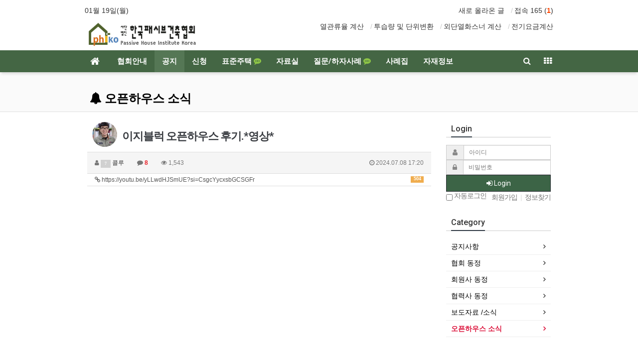

--- FILE ---
content_type: text/html; charset=utf-8
request_url: https://www.phiko.kr/bbs/board.php?bo_table=z10_03&wr_id=174&ckattempt=1
body_size: 20637
content:
<!doctype html>
<html lang="ko">
<head>
<meta charset="utf-8">
<meta http-equiv="imagetoolbar" content="no">
<meta http-equiv="X-UA-Compatible" content="IE=Edge">
<meta name="title" content="이지블럭 오픈하우스 후기.*영상*" />
<meta name="subject" content="이지블럭 오픈하우스 후기.*영상*" />
<meta name="publisher" content="(사)한국패시브건축협회 (Passive House Institute Korea)" />
<meta name="author" content="콜루" />
<meta name="robots" content="index,follow" />
<meta name="keywords" content="오픈하우스 소식, 공지, 패시브하우스, passive house, passivhaus, 한국패시브건축협회, phiko, Passive House Institute Korea, 제로에너지하우스, 제로에너지건축물, 저에너지건축물, (사)한국패시브건축협회 (Passive House Institute Korea)" />
<meta name="description" content="못가신 분들을 위해서 담아 봤습니다. 저도 궁금하기도 했구요 정온 오대석 소장님 이지블럭 대표님 제이 건설 대표님 감사합니다. ||||||||||||" />
<meta name="twitter:card" content="summary_large_image" />
<meta property="og:title" content="이지블럭 오픈하우스 후기.*영상*" />
<meta property="og:site_name" content="(사)한국패시브건축협회 (Passive House Institute Korea)" />
<meta property="og:author" content="콜루" />
<meta property="og:type" content="article" />
<meta property="og:image" content="//www.phiko.kr/data/apms/video/youtube/yLLwdHJSmUE.jpg" />
<meta property="og:description" content="못가신 분들을 위해서 담아 봤습니다. 저도 궁금하기도 했구요 정온 오대석 소장님 이지블럭 대표님 제이 건설 대표님 감사합니다. ||||||||||||" />
<meta property="og:url" content="https://www.phiko.kr/bbs/board.php?bo_table=z10_03&wr_id=174" />
<link rel="image_src" href="//www.phiko.kr/data/apms/video/youtube/yLLwdHJSmUE.jpg" />
<link rel="canonical" href="https://www.phiko.kr/bbs/board.php?bo_table=z10_03&wr_id=174" />
<title>이지블럭 오픈하우스 후기.*영상*</title>
<link rel="stylesheet" href="https://www.phiko.kr/css/default.css?ver=161101">
<link rel="stylesheet" href="https://www.phiko.kr/css/apms.css?ver=161101">

<link rel="stylesheet" href="https://www.phiko.kr/thema/Basic/assets/bs3/css/bootstrap.min.css" type="text/css" class="thema-mode">
<link rel="stylesheet" href="https://www.phiko.kr/thema/Basic/colorset/DarkGreen/colorset.css" type="text/css" class="thema-colorset">
<link rel="stylesheet" href="https://www.phiko.kr/skin/board/basic_webzine/style.css" >
<link rel="stylesheet" href="https://www.phiko.kr/thema/Basic/widget/basic-outlogin/widget.css?ver=161101">
<link rel="stylesheet" href="https://www.phiko.kr/thema/Basic/widget/basic-category/widget.css?ver=161101">
<link rel="stylesheet" href="https://www.phiko.kr/thema/Basic/widget/basic-sidebar/widget.css?ver=161101">
<link rel="stylesheet" href="https://www.phiko.kr/css/level/basic.css?ver=161101">
<!--[if lte IE 8]>
<script src="https://www.phiko.kr/js/html5.js"></script>
<![endif]-->
<script>
// 자바스크립트에서 사용하는 전역변수 선언
var g5_url       = "https://www.phiko.kr";
var g5_bbs_url   = "https://www.phiko.kr/bbs";
var g5_is_member = "";
var g5_is_admin  = "";
var g5_is_mobile = "";
var g5_bo_table  = "z10_03";
var g5_sca       = "";
var g5_pim       = "";
var g5_editor    = "cheditor5";
var g5_responsive    = "1";
var g5_cookie_domain = ".phiko.kr";
var g5_purl = "https://www.phiko.kr/bbs/board.php?bo_table=z10_03&wr_id=174";
</script>
<script src="https://www.phiko.kr/js/jquery-1.8.3.min.js"></script>
<script src="https://www.phiko.kr/js/jquery-migrate-1.2.1.min.js"></script>
<script src="https://www.phiko.kr/lang/korean/lang.js?ver=161101"></script>
<script src="https://www.phiko.kr/js/common.js?ver=161101"></script>
<script src="https://www.phiko.kr/js/wrest.js?ver=161101"></script>
<script src="https://www.phiko.kr/js/placeholders.min.js"></script>
<script src="https://www.phiko.kr/js/apms.js?ver=161101"></script>
<link rel="stylesheet" href="https://www.phiko.kr/js/font-awesome/css/font-awesome.min.css">
<script src="https://www.phiko.kr/plugin/apms/js/jquery.mobile.swipe.min.js?ver=161101"></script>
</head>
<body class="responsive is-pc">
	<h1 style="display:inline-block !important;position:absolute;top:0;left:0;margin:0 !important;padding:0 !important;font-size:0;line-height:0;border:0 !important;overflow:hidden !important">
	이지블럭 오픈하우스 후기.*영상*	</h1>
<style>
		.at-container {max-width:960px;}
	.no-responsive .wrapper, .no-responsive .at-container-wide { min-width:960px; }
	.no-responsive .boxed.wrapper, .no-responsive .at-container { width:960px; }
	.at-menu .nav-height { height:44px; line-height:44px !important; }
	.pc-menu, .pc-menu .nav-full-back, .pc-menu .nav-full-height { height:44px; }
	.pc-menu .nav-top.nav-float .menu-a { padding:0px 15px; }
	.pc-menu .nav-top.nav-float .sub-1div::before { left: 15px; }
	.pc-menu .subm-w { width:210px; }
	@media all and (min-width:1200px) {
		.responsive .boxed.wrapper { max-width:960px; }
	}
</style>

<div id="thema_wrapper" class="wrapper  ko">

   <!-- LNB -->
   <aside class="at-lnb">
      <div class="at-container">
         <!-- LNB Left -->
         <div class="pull-left">
            <ul>
               <!-- <li><a href="javascript:;" id="favorite">즐겨찾기</a></li> -->
               <!-- <li><a href="https://www.phiko.kr/rss/rss.php" target="_blank">RSS 구독</a></li> -->
                              <li><a>01월 19일(월)</a></li>
            </ul>
         </div>
         <!-- LNB Right -->
         <div class="pull-right">
           <ul>
			<li><a href="../bbs/new.php" target="_self">새로 올라온 글</a></li>
			<li>
	         <!-- 최근 접속자(관리페이지 머문 시간에 따라) 숫자 카운팅 코드 수정, 관리자만 접속  // 최가이버 20250326 -->
										접속 165						 (<b class="orangered">1</b>)									<!-- 최근 접속자 숫자 수정 끝 -->
			</li>
			   <!-- 최근 접속자 기존 소스 <li><a href="https://www.phiko.kr/bbs/current_connect.php">접속 1 (<b class="orangered">1</b>)</a></li> -->
            </ul>
         </div>
         <div class="clearfix"></div>
      </div>
   </aside>

<!-- PC Header -->
<header class="pc-header">
	<div class="at-container">
	<!-- PC Logo jpg이전로고 png수정로고-->
		<div class="header-logo">
			<a href="https://www.phiko.kr"> <img src="https://www.phiko.kr/img/logo.png" alt="로고" class="logo""> </a>
			</div> <!-- PC Search -->
		<aside class="at-lnb1">
		<div class="pull-right">
			<ul>
				<li><a href="https://www.phiko.kr/u_calc/phiko_u_calc.php" target="_blank">열관류율 계산</a></li>
				<li><a href="https://www.phiko.kr/u_calc/phiko_permconv.php" target="_blank">투습량 및 단위변환</a></li>
				<li><a href="https://windloadcladding.netlify.app/" target="_blank">외단열화스너 계산</a></li>
				<li><a href="https://cyber.kepco.co.kr/ckepco/front/jsp/CY/J/A/CYJAPP000.jsp" target="_blank">전기요금계산</a></li>
		  </ul>
	 </div>
	 </aside>
	 <div class="pull-right"> </div>
	 <div class="clearfix"></div>
  </div>
</header>

   <!-- Mobile Header -->
   <header class="m-header">
      <div class="at-container">
         <div class="header-wrap">
            <div class="header-icon">
               <a href="javascript:;" onclick="sidebar_open('sidebar-user');">
                  <i class="fa fa-user"></i>
               </a>
            </div>
            <div class="header-logo en">
               <!-- Mobile Logo -->
               <a href="https://www.phiko.kr">
                  <b>한국패시브건축협회</b>
               </a>
            </div>
            <div class="header-icon">
               <a href="javascript:;" onclick="sidebar_open('sidebar-search');">
                  <i class="fa fa-search"></i>
               </a>
            </div>
         </div>
         <div class="clearfix"></div>
      </div>
   </header>

   <!-- Menu -->
   <nav class="at-menu">
      <!-- PC Menu -->
      <div class="pc-menu">
         <!-- Menu Button & Right Icon Menu -->
         <div class="at-container">
            <div class="nav-right nav-rw nav-height">
               <ul>
                  <li>
                     <a href="javascript:;" onclick="sidebar_open('sidebar-search');" data-original-title="<nobr>검색</nobr>" data-toggle="tooltip" data-placement="top" data-html="true">
                        <i class="fa fa-search"></i>
                     </a>
                  </li>
                  <li class="menu-all-icon" data-original-title="<nobr>전체메뉴</nobr>" data-toggle="tooltip" data-placement="top" data-html="true">
                     <a href="javascript:;" data-toggle="collapse" data-target="#menu-all">
                        <i class="fa fa-th"></i>
                     </a>
                  </li>
               </ul>
               <div class="clearfix"></div>
            </div>
         </div>
         

	<div class="nav-visible">
		<div class="at-container">
			<div class="nav-top nav-float nav-slide">
				<ul class="menu-ul">
				<li class="menu-li nav-home off">
					<a class="menu-a nav-height" href="https://www.phiko.kr">
						<i class="fa fa-home"></i>
					</a>
				</li>
									<li class="menu-li off">
						<a class="menu-a nav-height" href="../bbs/page.php?hid=member_list_Admin">
							협회안내													</a>
													<div class="sub-slide sub-1div">
								<ul class="sub-1dul subm-w pull-left">
																	
									
									<li class="sub-1dli off">
										<a href="https://www.phiko.kr/bbs/page.php?hid=member_list_Admin" class="sub-1da">
											임직원 및 회원사현황																					</a>
																			</li>
																	
									
									<li class="sub-1dli off">
										<a href="https://www.phiko.kr/bbs/page.php?hid=organization" class="sub-1da">
											조직도																					</a>
																			</li>
																	
									
									<li class="sub-1dli off">
										<a href="https://www.phiko.kr/bbs/page.php?hid=introduction" class="sub-1da">
											인사말																					</a>
																			</li>
																	
									
									<li class="sub-1dli off">
										<a href="https://www.phiko.kr/bbs/page.php?hid=works" class="sub-1da">
											주요 사업																					</a>
																			</li>
																	
									
									<li class="sub-1dli off">
										<a href="https://www.phiko.kr/bbs/board.php?bo_table=z1_02" class="sub-1da">
											목적 및 연혁																					</a>
																			</li>
																	
									
									<li class="sub-1dli off">
										<a href="https://www.phiko.kr/bbs/page.php?hid=admission" class="sub-1da">
											가입안내																					</a>
																			</li>
																	
									
									<li class="sub-1dli off">
										<a href="https://www.phiko.kr/bbs/page.php?hid=articles" class="sub-1da">
											협회 정관																					</a>
																			</li>
																	
									
									<li class="sub-1dli off">
										<a href="https://www.phiko.kr/bbs/page.php?hid=fairness_declaration" class="sub-1da">
											공평성 선언문																					</a>
																			</li>
																	
									
									<li class="sub-1dli off">
										<a href="https://www.phiko.kr/bbs/page.php?hid=location" class="sub-1da">
											오시는 길																					</a>
																			</li>
																</ul>
																<div class="clearfix"></div>
							</div>
											</li>
									<li class="menu-li on">
						<a class="menu-a nav-height" href="https://www.phiko.kr/bbs/board.php?bo_table=z5_01">
							공지													</a>
													<div class="sub-slide sub-1div">
								<ul class="sub-1dul subm-w pull-left">
																	
									
									<li class="sub-1dli off">
										<a href="https://www.phiko.kr/bbs/board.php?bo_table=z5_01" class="sub-1da">
											공지사항																					</a>
																			</li>
																	
									
									<li class="sub-1dli off">
										<a href="https://www.phiko.kr/bbs/board.php?bo_table=z10_01" class="sub-1da">
											협회 동정																					</a>
																			</li>
																	
									
									<li class="sub-1dli off">
										<a href="https://www.phiko.kr/bbs/board.php?bo_table=z10_04" class="sub-1da">
											회원사 동정																					</a>
																			</li>
																	
									
									<li class="sub-1dli off">
										<a href="https://www.phiko.kr/bbs/board.php?bo_table=z10_02" class="sub-1da">
											협력사 동정																					</a>
																			</li>
																	
									
									<li class="sub-1dli off">
										<a href="https://www.phiko.kr/bbs/board.php?bo_table=z3_03" class="sub-1da">
											보도자료 /소식																					</a>
																			</li>
																	
									
									<li class="sub-1dli on">
										<a href="https://www.phiko.kr/bbs/board.php?bo_table=z10_03" class="sub-1da">
											오픈하우스 소식																					</a>
																			</li>
																</ul>
																<div class="clearfix"></div>
							</div>
											</li>
									<li class="menu-li off">
						<a class="menu-a nav-height" href="https://www.phiko.kr/bbs/board.php?bo_table=z8_01">
							신청													</a>
													<div class="sub-slide sub-1div">
								<ul class="sub-1dul subm-w pull-left">
																	
									
									<li class="sub-1dli off">
										<a href="https://www.phiko.kr/bbs/board.php?bo_table=z8_01" class="sub-1da sub-icon">
											패시브건축 인증 신청																					</a>
																					<div class="sub-slide sub-2div">
												<ul class="sub-2dul subm-w pull-left">					
																									
													
													<li class="sub-2dli off">
														<a href="https://www.phiko.kr/bbs/board.php?bo_table=z8_01&sca=%EC%8B%A0%EC%B6%95" class="sub-2da">
															신축																													</a>
													</li>
																									
													
													<li class="sub-2dli off">
														<a href="https://www.phiko.kr/bbs/board.php?bo_table=z8_01&sca=%EB%A6%AC%EB%AA%A8%EB%8D%B8%EB%A7%81" class="sub-2da">
															리모델링																													</a>
													</li>
																								</ul>
																								<div class="clearfix"></div>
											</div>
																			</li>
																	
									
									<li class="sub-1dli off">
										<a href="https://www.phiko.kr/bbs/board.php?bo_table=z12_01" class="sub-1da">
											기밀성능테스트 신청																					</a>
																			</li>
																	
									
									<li class="sub-1dli off">
										<a href="https://www.phiko.kr/bbs/board.php?bo_table=z12_03" class="sub-1da">
											에너지성능 현황분석 신청																					</a>
																			</li>
																	
									
									<li class="sub-1dli off">
										<a href="https://www.phiko.kr/bbs/board.php?bo_table=z12_04" class="sub-1da">
											건축부재 시뮬레이션 신청																					</a>
																			</li>
																	
									
									<li class="sub-1dli off">
										<a href="https://www.phiko.kr/bbs/board.php?bo_table=z5_03" class="sub-1da">
											실무자 교육 신청																					</a>
																			</li>
																	
									
									<li class="sub-1dli off">
										<a href="https://www.phiko.kr/bbs/board.php?bo_table=z5_02" class="sub-1da">
											세미나 신청																					</a>
																			</li>
																	
									
									<li class="sub-1dli off">
										<a href="https://www.phiko.kr/bbs/board.php?bo_table=z11_02" class="sub-1da">
											표준주택 견학 신청																					</a>
																			</li>
																	
									
									<li class="sub-1dli off">
										<a href="https://www.phiko.kr/bbs/board.php?bo_table=z12_02" class="sub-1da">
											장비대여신청																					</a>
																			</li>
																</ul>
																<div class="clearfix"></div>
							</div>
											</li>
									<li class="menu-li off">
						<a class="menu-a nav-height" href="https://www.phiko.kr/bbs/board.php?bo_table=z11_01">
							표준주택															<i class="fa fa-commenting new"></i>
													</a>
													<div class="sub-slide sub-1div">
								<ul class="sub-1dul subm-w pull-left">
																	
									
									<li class="sub-1dli off">
										<a href="https://www.phiko.kr/bbs/board.php?bo_table=z11_01" class="sub-1da">
											표준주택																					</a>
																			</li>
																	
									
									<li class="sub-1dli off">
										<a href="https://www.phiko.kr/bbs/board.php?bo_table=z11_07" class="sub-1da">
											표준주택 문의																							<i class="fa fa-commenting sub-1new"></i>
																					</a>
																			</li>
																	
									
									<li class="sub-1dli off">
										<a href="https://www.phiko.kr/bbs/board.php?bo_table=z11_08" class="sub-1da sub-icon">
											표준주택 사례																					</a>
																					<div class="sub-slide sub-2div">
												<ul class="sub-2dul subm-w pull-left">					
																									
													
													<li class="sub-2dli off">
														<a href="https://www.phiko.kr/bbs/board.php?bo_table=z11_08&sca=%EC%8B%9C%EC%A6%8C1" class="sub-2da">
															시즌1																													</a>
													</li>
																									
													
													<li class="sub-2dli off">
														<a href="https://www.phiko.kr/bbs/board.php?bo_table=z11_08&sca=%EC%8B%9C%EC%A6%8C2" class="sub-2da">
															시즌2																													</a>
													</li>
																									
													
													<li class="sub-2dli off">
														<a href="https://www.phiko.kr/bbs/board.php?bo_table=z11_08&sca=%EC%8B%9C%EC%A6%8C3" class="sub-2da">
															시즌3																													</a>
													</li>
																									
													
													<li class="sub-2dli off">
														<a href="https://www.phiko.kr/bbs/board.php?bo_table=z11_08&sca=%EC%8B%9C%EC%A6%8C4" class="sub-2da">
															시즌4																													</a>
													</li>
																								</ul>
																								<div class="clearfix"></div>
											</div>
																			</li>
																	
									
									<li class="sub-1dli off">
										<a href="https://www.phiko.kr/bbs/board.php?bo_table=z11_09" class="sub-1da sub-icon">
											표준주택 시공과정																					</a>
																					<div class="sub-slide sub-2div">
												<ul class="sub-2dul subm-w pull-left">					
																									
													
													<li class="sub-2dli off">
														<a href="https://www.phiko.kr/bbs/board.php?bo_table=z11_09&sca=%EA%B2%BD%EB%9F%89%EB%AA%A9%EA%B5%AC%EC%A1%B0" class="sub-2da">
															경량목구조																													</a>
													</li>
																									
													
													<li class="sub-2dli off">
														<a href="https://www.phiko.kr/bbs/board.php?bo_table=z11_09&sca=%EC%8A%A4%ED%8B%B8%ED%95%98%EC%9A%B0%EC%8A%A4" class="sub-2da">
															스틸하우스																													</a>
													</li>
																									
													
													<li class="sub-2dli off">
														<a href="https://www.phiko.kr/bbs/board.php?bo_table=z11_09&sca=RC%2B%ED%8F%89%EC%A7%80%EB%B6%95" class="sub-2da">
															RC+평지붕																													</a>
													</li>
																								</ul>
																								<div class="clearfix"></div>
											</div>
																			</li>
																</ul>
																<div class="clearfix"></div>
							</div>
											</li>
									<li class="menu-li off">
						<a class="menu-a nav-height" href="https://www.phiko.kr/bbs/board.php?bo_table=z3_01">
							자료실													</a>
													<div class="sub-slide sub-1div">
								<ul class="sub-1dul subm-w pull-left">
																	
									
									<li class="sub-1dli off">
										<a href="https://www.phiko.kr/bbs/board.php?bo_table=z3_01" class="sub-1da">
											기술자료																					</a>
																			</li>
																	
									
									<li class="sub-1dli off">
										<a href="https://www.phiko.kr/bbs/board.php?bo_table=z3_05" class="sub-1da">
											자료 내려받기																					</a>
																			</li>
																	
									
									<li class="sub-1dli off">
										<a href="https://www.phiko.kr/bbs/board.php?bo_table=z3_04" class="sub-1da">
											전문가 칼럼																					</a>
																			</li>
																	
									
									<li class="sub-1dli off">
										<a href="https://www.phiko.kr/bbs/board.php?bo_table=z3_06" class="sub-1da">
											책 소개																					</a>
																			</li>
																	
									
									<li class="sub-1dli off">
										<a href="https://www.phiko.kr/bbs/board.php?bo_table=z2_06" class="sub-1da">
											Passipedia 번역																					</a>
																			</li>
																</ul>
																<div class="clearfix"></div>
							</div>
											</li>
									<li class="menu-li off">
						<a class="menu-a nav-height" href="https://www.phiko.kr/bbs/board.php?bo_table=z4_06">
							질문/하자사례															<i class="fa fa-commenting new"></i>
													</a>
													<div class="sub-slide sub-1div">
								<ul class="sub-1dul subm-w pull-left">
																	
									
									<li class="sub-1dli off">
										<a href="https://www.phiko.kr/bbs/board.php?bo_table=z4_06" class="sub-1da">
											자주 묻는 질문																					</a>
																			</li>
																	
									
									<li class="sub-1dli off">
										<a href="https://www.phiko.kr/bbs/board.php?bo_table=z4_01" class="sub-1da">
											설계/시공관련 질문																							<i class="fa fa-commenting sub-1new"></i>
																					</a>
																			</li>
																	
									
									<li class="sub-1dli off">
										<a href="https://www.phiko.kr/bbs/board.php?bo_table=z4_03" class="sub-1da">
											하자/불편 관련 질문																							<i class="fa fa-commenting sub-1new"></i>
																					</a>
																			</li>
																	
									
									<li class="sub-1dli off">
										<a href="https://www.phiko.kr/bbs/board.php?bo_table=z4_02" class="sub-1da">
											열해석관련 질문																					</a>
																			</li>
																	
									
									<li class="sub-1dli off">
										<a href="https://www.phiko.kr/bbs/board.php?bo_table=EnergySharp" class="sub-1da">
											Energy# 관련 질문																					</a>
																			</li>
																	
									
									<li class="sub-1dli off">
										<a href="https://www.phiko.kr/bbs/board.php?bo_table=z4_05" class="sub-1da">
											WUFI 관련 질문																					</a>
																			</li>
																	
									
									<li class="sub-1dli off">
										<a href="https://www.phiko.kr/bbs/board.php?bo_table=z4_04" class="sub-1da">
											이런 저런 이야기...																							<i class="fa fa-commenting sub-1new"></i>
																					</a>
																			</li>
																</ul>
																<div class="clearfix"></div>
							</div>
											</li>
									<li class="menu-li off">
						<a class="menu-a nav-height" href="https://www.phiko.kr/bbs/board.php?bo_table=z3_02">
							사례집													</a>
													<div class="sub-slide sub-1div">
								<ul class="sub-1dul subm-w pull-left">
																	
									
									<li class="sub-1dli off">
										<a href="https://www.phiko.kr/bbs/board.php?bo_table=z3_02" class="sub-1da">
											사례집(저에너지/패시브)																					</a>
																			</li>
																	
									
									<li class="sub-1dli off">
										<a href="https://www.phiko.kr/bbs/board.php?bo_table=z3_07" class="sub-1da">
											사례집(회원일반건축물)																					</a>
																			</li>
																	
									
									<li class="sub-1dli off">
										<a href="https://www.phiko.kr/bbs/board.php?bo_table=z11_11" class="sub-1da">
											좌충우돌 제로에너지 아파트 리모델링																					</a>
																			</li>
																	
									
									<li class="sub-1dli off">
										<a href="https://www.phiko.kr/bbs/board.php?bo_table=z3_08" class="sub-1da">
											인증건물 매매/임대																					</a>
																			</li>
																</ul>
																<div class="clearfix"></div>
							</div>
											</li>
									<li class="menu-li off">
						<a class="menu-a nav-height" href="../bbs/page.php?hid=Material_Infomation&gr_id=z08">
							자재정보													</a>
													<div class="sub-slide sub-1div">
								<ul class="sub-1dul subm-w pull-left">
																	
									
									<li class="sub-1dli off">
										<a href="https://www.phiko.kr/bbs/board.php?bo_table=z8_02" class="sub-1da sub-icon">
											단열																					</a>
																					<div class="sub-slide sub-2div">
												<ul class="sub-2dul subm-w pull-left">					
																									
													
													<li class="sub-2dli off">
														<a href="https://www.phiko.kr/bbs/board.php?bo_table=z8_02&sca=%ED%9A%8C%EC%9B%90%EC%82%AC_%ED%95%98%EC%9D%B4%EC%85%80+%3A+%EC%97%98%EC%97%90%EC%8A%A4%EA%B8%B0%EC%97%B0" class="sub-2da">
															회원사_하이셀 : 엘에스기연																													</a>
													</li>
																									
													
													<li class="sub-2dli off">
														<a href="https://www.phiko.kr/bbs/board.php?bo_table=z8_02&sca=%ED%9A%8C%EC%9B%90%EC%82%AC_EZ+Block+%3A+%EC%9D%B4%EC%A7%80%EB%B8%94%EB%A1%9D" class="sub-2da">
															회원사_EZ Block : 이지블록																													</a>
													</li>
																									
													
													<li class="sub-2dli off">
														<a href="https://www.phiko.kr/bbs/board.php?bo_table=z8_02&sca=%ED%9A%8C%EC%9B%90%EC%82%AC_%EB%8F%99%EA%B1%B4" class="sub-2da">
															회원사_동건																													</a>
													</li>
																									
													
													<li class="sub-2dli off">
														<a href="https://www.phiko.kr/bbs/board.php?bo_table=z8_02&sca=%ED%9A%8C%EC%9B%90%EC%82%AC_%EC%A0%95%EC%96%91SG" class="sub-2da">
															회원사_정양SG																													</a>
													</li>
																									
													
													<li class="sub-2dli off">
														<a href="https://www.phiko.kr/bbs/board.php?bo_table=z8_02&sca=%ED%9A%8C%EC%9B%90%EC%82%AC_%EB%94%94%EC%BC%80%EC%9D%B4%EB%B3%B4%EB%93%9C" class="sub-2da">
															회원사_디케이보드																													</a>
													</li>
																								</ul>
																								<div class="clearfix"></div>
											</div>
																			</li>
																	
									
									<li class="sub-1dli off">
										<a href="https://www.phiko.kr/bbs/board.php?bo_table=z8_10" class="sub-1da">
											외단열미장마감																					</a>
																			</li>
																	
									
									<li class="sub-1dli off">
										<a href="https://www.phiko.kr/bbs/board.php?bo_table=z8_11" class="sub-1da sub-icon">
											방수상부외단열공법(역전지붕)																					</a>
																					<div class="sub-slide sub-2div">
												<ul class="sub-2dul subm-w pull-left">					
																									
													
													<li class="sub-2dli off">
														<a href="https://www.phiko.kr/bbs/board.php?bo_table=z8_11&sca=%ED%9A%8C%EC%9B%90%EC%82%AC_%EC%A3%BC%EC%9E%A1%EC%9E%90%EC%9E%AC" class="sub-2da">
															회원사_주잡자재																													</a>
													</li>
																									
													
													<li class="sub-2dli off">
														<a href="https://www.phiko.kr/bbs/board.php?bo_table=z8_11&sca=%ED%9A%8C%EC%9B%90%EC%82%AC_%EC%A3%BC%ED%8B%B0%ED%91%B8%EC%8A%A4%EC%BD%94%EB%A6%AC%EC%95%84" class="sub-2da">
															회원사_주티푸스코리아																													</a>
													</li>
																								</ul>
																								<div class="clearfix"></div>
											</div>
																			</li>
																	
									
									<li class="sub-1dli off">
										<a href="https://www.phiko.kr/bbs/board.php?bo_table=z8_07" class="sub-1da sub-icon">
											열교																					</a>
																					<div class="sub-slide sub-2div">
												<ul class="sub-2dul subm-w pull-left">					
																									
													
													<li class="sub-2dli off">
														<a href="https://www.phiko.kr/bbs/board.php?bo_table=z8_07&sca=%ED%9A%8C%EC%9B%90%EC%82%AC_%ED%8B%B0%ED%91%B8%EC%8A%A4%EC%BD%94%EB%A6%AC%EC%95%84" class="sub-2da">
															회원사_티푸스코리아																													</a>
													</li>
																									
													
													<li class="sub-2dli off">
														<a href="https://www.phiko.kr/bbs/board.php?bo_table=z8_07&sca=%ED%9A%8C%EC%9B%90%EC%82%AC_TB+Block" class="sub-2da">
															회원사_TB Block																													</a>
													</li>
																									
													
													<li class="sub-2dli off">
														<a href="https://www.phiko.kr/bbs/board.php?bo_table=z8_07&sca=%ED%9A%8C%EC%9B%90%EC%82%AC_%EC%9D%B4%EB%B9%84%EC%97%A0%EB%A6%AC%EB%8D%94" class="sub-2da">
															회원사_이비엠리더																													</a>
													</li>
																									
													
													<li class="sub-2dli off">
														<a href="https://www.phiko.kr/bbs/board.php?bo_table=z8_07&sca=%ED%9A%8C%EC%9B%90%EC%82%AC_%EC%8A%A4%ED%83%80%EB%B9%8C%EC%97%94%EC%A7%80%EB%8B%88%EC%96%B4%EB%A7%81" class="sub-2da">
															회원사_스타빌엔지니어링																													</a>
													</li>
																									
													
													<li class="sub-2dli off">
														<a href="https://www.phiko.kr/bbs/board.php?bo_table=z8_07&sca=%ED%9A%8C%EC%9B%90%EC%82%AC_%EC%A0%95%EC%96%91SG" class="sub-2da">
															회원사_정양SG																													</a>
													</li>
																								</ul>
																								<div class="clearfix"></div>
											</div>
																			</li>
																	
									
									<li class="sub-1dli off">
										<a href="https://www.phiko.kr/bbs/board.php?bo_table=z8_04" class="sub-1da sub-icon">
											기밀																					</a>
																					<div class="sub-slide sub-2div">
												<ul class="sub-2dul subm-w pull-left">					
																									
													
													<li class="sub-2dli off">
														<a href="https://www.phiko.kr/bbs/board.php?bo_table=z8_04&sca=%ED%9A%8C%EC%9B%90%EC%82%AC_%ED%94%84%EB%A1%9C%ED%81%B4%EB%A6%AC%EB%A7%88+%3A+%ED%94%84%EB%A1%9C%ED%81%B4%EB%A6%AC%EB%A7%88%EC%BD%94%EB%A6%AC%EC%95%84" class="sub-2da">
															회원사_프로클리마 : 프로클리마코리아																													</a>
													</li>
																									
													
													<li class="sub-2dli off">
														<a href="https://www.phiko.kr/bbs/board.php?bo_table=z8_04&sca=%ED%9A%8C%EC%9B%90%EC%82%AC_%EC%9C%A0%EB%A1%9C%EB%B2%A4%ED%8A%B8+%3A+%EC%9D%B4%EB%A3%A8%EC%B9%B4%EC%94%A8%EC%95%A4%ED%8B%B0" class="sub-2da">
															회원사_유로벤트 : 이루카씨앤티																													</a>
													</li>
																									
													
													<li class="sub-2dli off">
														<a href="https://www.phiko.kr/bbs/board.php?bo_table=z8_04&sca=%ED%9A%8C%EC%9B%90%EC%82%AC_SIGA+%3A+%EC%9E%A1%EC%9E%90%EC%9E%AC" class="sub-2da">
															회원사_SIGA : 잡자재																													</a>
													</li>
																								</ul>
																								<div class="clearfix"></div>
											</div>
																			</li>
																	
									
									<li class="sub-1dli off">
										<a href="https://www.phiko.kr/bbs/board.php?bo_table=z8_03" class="sub-1da sub-icon">
											창호																					</a>
																					<div class="sub-slide sub-2div">
												<ul class="sub-2dul subm-w pull-left">					
																									
													
													<li class="sub-2dli off">
														<a href="https://www.phiko.kr/bbs/board.php?bo_table=z8_03&sca=%ED%9A%8C%EC%9B%90%EC%82%AC_%EC%BC%80%EB%A9%80%EB%A7%81+%3A+%EC%97%94%EC%8D%B8" class="sub-2da">
															회원사_케멀링 : 엔썸																													</a>
													</li>
																									
													
													<li class="sub-2dli off">
														<a href="https://www.phiko.kr/bbs/board.php?bo_table=z8_03&sca=%ED%9A%8C%EC%9B%90%EC%82%AC_%EB%A0%88%ED%95%98%EC%9A%B0+%3A+%EC%9C%A0%EB%A1%9C%EB%A0%88%ED%95%98%EC%9A%B0" class="sub-2da">
															회원사_레하우 : 유로레하우																													</a>
													</li>
																									
													
													<li class="sub-2dli off">
														<a href="https://www.phiko.kr/bbs/board.php?bo_table=z8_03&sca=%ED%9A%8C%EC%9B%90%EC%82%AC_KBE+%3A+%EC%9A%B0%EC%8B%A0%EC%9C%88%EC%8B%9C%EC%8A%A4%ED%85%9C" class="sub-2da">
															회원사_KBE : 우신윈시스템																													</a>
													</li>
																									
													
													<li class="sub-2dli off">
														<a href="https://www.phiko.kr/bbs/board.php?bo_table=z8_03&sca=%ED%9A%8C%EC%9B%90%EC%82%AC_%EC%82%B4%EB%9D%BC%EB%A7%8C%EB%8D%94+%3A+%EC%97%90%EC%8A%A4%EC%95%8C%ED%8E%9C%EC%8A%A4%ED%84%B0" class="sub-2da">
															회원사_살라만더 : 에스알펜스터																													</a>
													</li>
																									
													
													<li class="sub-2dli off">
														<a href="https://www.phiko.kr/bbs/board.php?bo_table=z8_03&sca=%ED%9A%8C%EC%9B%90%EC%82%AC_%EB%B0%94%EC%9A%B0%EC%97%94+%3A+%EC%8A%B9%ED%9A%A8" class="sub-2da">
															회원사_바우엔 : 승효																													</a>
													</li>
																									
													
													<li class="sub-2dli off">
														<a href="https://www.phiko.kr/bbs/board.php?bo_table=z8_03&sca=%ED%9A%8C%EC%9B%90%EC%82%AC_%EB%94%94%ED%81%AC%EB%8B%89+%3A%EC%82%BC%EC%9D%B5%EC%82%B0%EC%97%85" class="sub-2da">
															회원사_디크닉 :삼익산업																													</a>
													</li>
																									
													
													<li class="sub-2dli off">
														<a href="https://www.phiko.kr/bbs/board.php?bo_table=z8_03&sca=%ED%9A%8C%EC%9B%90%EC%82%AC_%ED%8A%B8%EB%A1%9C%EC%B9%BC+%3A%EC%9C%88%EC%B2%B4" class="sub-2da">
															회원사_트로칼 :윈체																													</a>
													</li>
																									
													
													<li class="sub-2dli off">
														<a href="https://www.phiko.kr/bbs/board.php?bo_table=z8_03&sca=%ED%98%91%EB%A0%A5%EC%82%AC_%EC%BD%94%EB%8B%9D%EC%A0%95%EB%B0%80%EC%86%8C%EC%9E%AC_Corning" class="sub-2da">
															협력사_코닝정밀소재_Corning																													</a>
													</li>
																								</ul>
																								<div class="clearfix"></div>
											</div>
																			</li>
																	
									
									<li class="sub-1dli off">
										<a href="https://www.phiko.kr/bbs/board.php?bo_table=z8_05" class="sub-1da">
											차양																					</a>
																			</li>
																	
									
									<li class="sub-1dli off">
										<a href="https://www.phiko.kr/bbs/board.php?bo_table=z8_06" class="sub-1da sub-icon">
											환기																					</a>
																					<div class="sub-slide sub-2div">
												<ul class="sub-2dul subm-w pull-left">					
																									
													
													<li class="sub-2dli off">
														<a href="https://www.phiko.kr/bbs/board.php?bo_table=z8_06&sca=%ED%9A%8C%EC%9B%90%EC%82%AC_SSK+%3A+%EC%8A%A4%ED%83%80%EC%A6%88%EC%8A%A4%ED%84%B0%EB%A7%81%EC%BD%94%EB%A6%AC%EC%95%84" class="sub-2da">
															회원사_SSK : 스타즈스터링코리아																													</a>
													</li>
																									
													
													<li class="sub-2dli off">
														<a href="https://www.phiko.kr/bbs/board.php?bo_table=z8_06&sca=%ED%9A%8C%EC%9B%90%EC%82%AC_%EC%9D%80%EC%84%B1%ED%99%94%ED%95%99" class="sub-2da">
															회원사_은성화학																													</a>
													</li>
																									
													
													<li class="sub-2dli off">
														<a href="https://www.phiko.kr/bbs/board.php?bo_table=z8_06&sca=%ED%9A%8C%EC%9B%90%EC%82%AC_%EC%98%A5%ED%86%A0%EC%95%84%EC%9D%B4%EC%95%A4%EC%94%A8" class="sub-2da">
															회원사_옥토아이앤씨																													</a>
													</li>
																									
													
													<li class="sub-2dli off">
														<a href="https://www.phiko.kr/bbs/board.php?bo_table=z8_06&sca=%ED%9A%8C%EC%9B%90%EC%82%AC_komfovent+%3A+%EC%9E%A1%EC%9E%90%EC%9E%AC" class="sub-2da">
															회원사_komfovent : 잡자재																													</a>
													</li>
																									
													
													<li class="sub-2dli off">
														<a href="https://www.phiko.kr/bbs/board.php?bo_table=z8_06&sca=%ED%9A%8C%EC%9B%90%EC%82%AC_%EC%97%90%EC%BD%A4" class="sub-2da">
															회원사_에콤																													</a>
													</li>
																									
													
													<li class="sub-2dli off">
														<a href="https://www.phiko.kr/bbs/board.php?bo_table=z8_06&sca=%ED%98%91%EB%A0%A5%EC%82%AC_%EB%8C%80%ED%98%B8%EC%97%90%EC%9D%B4%EC%97%98" class="sub-2da">
															협력사_대호에이엘																													</a>
													</li>
																								</ul>
																								<div class="clearfix"></div>
											</div>
																			</li>
																	
									
									<li class="sub-1dli off">
										<a href="https://www.phiko.kr/bbs/board.php?bo_table=z8_09" class="sub-1da sub-icon">
											설비																					</a>
																					<div class="sub-slide sub-2div">
												<ul class="sub-2dul subm-w pull-left">					
																									
													
													<li class="sub-2dli off">
														<a href="https://www.phiko.kr/bbs/board.php?bo_table=z8_09&sca=%ED%9A%8C%EC%9B%90%EC%82%AC_%EB%B3%B5%EC%82%AC%EB%83%89%EB%B0%A9+%3A+%EC%9E%A1%EC%9E%90%EC%9E%AC" class="sub-2da">
															회원사_복사냉방 : 잡자재																													</a>
													</li>
																									
													
													<li class="sub-2dli off">
														<a href="https://www.phiko.kr/bbs/board.php?bo_table=z8_09&sca=%ED%9A%8C%EC%9B%90%EC%82%AC_+%EA%B1%B4%EC%8B%9D%EB%82%9C%EB%B0%A9%ED%8C%A8%EB%84%90+%3A+%EC%97%90%EC%BD%94-%EC%97%90%EB%84%88%EB%8B%A4%EC%9E%84" class="sub-2da">
															회원사_ 건식난방패널 : 에코-에너다임																													</a>
													</li>
																								</ul>
																								<div class="clearfix"></div>
											</div>
																			</li>
																	
									
									<li class="sub-1dli off">
										<a href="https://www.phiko.kr/bbs/board.php?bo_table=z8_08" class="sub-1da sub-icon">
											친환경																					</a>
																					<div class="sub-slide sub-2div">
												<ul class="sub-2dul subm-w pull-left">					
																									
													
													<li class="sub-2dli off">
														<a href="https://www.phiko.kr/bbs/board.php?bo_table=z8_08&sca=%ED%9A%8C%EC%9B%90%EC%82%AC_ESB+%3A+%ED%94%84%EB%A1%9C%ED%81%B4%EB%A6%AC%EB%A7%88%EC%BD%94%EB%A6%AC%EC%95%84" class="sub-2da">
															회원사_ESB : 프로클리마코리아																													</a>
													</li>
																									
													
													<li class="sub-2dli off">
														<a href="https://www.phiko.kr/bbs/board.php?bo_table=z8_08&sca=%ED%98%91%EB%A0%A5%EC%82%AC_%EC%BD%94%EB%8B%9D%EC%A0%95%EB%B0%80%EC%86%8C%EC%9E%AC" class="sub-2da">
															협력사_코닝정밀소재																													</a>
													</li>
																								</ul>
																								<div class="clearfix"></div>
											</div>
																			</li>
																</ul>
																<div class="clearfix"></div>
							</div>
											</li>
								</ul>
			</div><!-- .nav-top -->
		</div>	<!-- .nav-container -->
	</div><!-- .nav-visible -->

         <div class="clearfix"></div>
         <div class="nav-back"></div>
      </div><!-- .pc-menu -->

      <!-- PC All Menu -->
      <div class="pc-menu-all">
         <div id="menu-all" class="collapse">
            <div class="at-container table-responsive">
               <table class="table">
               <tr>
                                 <td class="off">
                     <a class="menu-a" href="../bbs/page.php?hid=member_list_Admin">
                        협회안내                                             </a>
                                             <div class="sub-1div">
                           <ul class="sub-1dul">
                           
                              
                              <li class="sub-1dli off">
                                 <a href="https://www.phiko.kr/bbs/page.php?hid=member_list_Admin" class="sub-1da">
                                    임직원 및 회원사현황                                                                     </a>
                              </li>
                           
                              
                              <li class="sub-1dli off">
                                 <a href="https://www.phiko.kr/bbs/page.php?hid=organization" class="sub-1da">
                                    조직도                                                                     </a>
                              </li>
                           
                              
                              <li class="sub-1dli off">
                                 <a href="https://www.phiko.kr/bbs/page.php?hid=introduction" class="sub-1da">
                                    인사말                                                                     </a>
                              </li>
                           
                              
                              <li class="sub-1dli off">
                                 <a href="https://www.phiko.kr/bbs/page.php?hid=works" class="sub-1da">
                                    주요 사업                                                                     </a>
                              </li>
                           
                              
                              <li class="sub-1dli off">
                                 <a href="https://www.phiko.kr/bbs/board.php?bo_table=z1_02" class="sub-1da">
                                    목적 및 연혁                                                                     </a>
                              </li>
                           
                              
                              <li class="sub-1dli off">
                                 <a href="https://www.phiko.kr/bbs/page.php?hid=admission" class="sub-1da">
                                    가입안내                                                                     </a>
                              </li>
                           
                              
                              <li class="sub-1dli off">
                                 <a href="https://www.phiko.kr/bbs/page.php?hid=articles" class="sub-1da">
                                    협회 정관                                                                     </a>
                              </li>
                           
                              
                              <li class="sub-1dli off">
                                 <a href="https://www.phiko.kr/bbs/page.php?hid=fairness_declaration" class="sub-1da">
                                    공평성 선언문                                                                     </a>
                              </li>
                           
                              
                              <li class="sub-1dli off">
                                 <a href="https://www.phiko.kr/bbs/page.php?hid=location" class="sub-1da">
                                    오시는 길                                                                     </a>
                              </li>
                                                      </ul>
                        </div>
                                       </td>
                                 <td class="on">
                     <a class="menu-a" href="https://www.phiko.kr/bbs/board.php?bo_table=z5_01">
                        공지                                             </a>
                                             <div class="sub-1div">
                           <ul class="sub-1dul">
                           
                              
                              <li class="sub-1dli off">
                                 <a href="https://www.phiko.kr/bbs/board.php?bo_table=z5_01" class="sub-1da">
                                    공지사항                                                                     </a>
                              </li>
                           
                              
                              <li class="sub-1dli off">
                                 <a href="https://www.phiko.kr/bbs/board.php?bo_table=z10_01" class="sub-1da">
                                    협회 동정                                                                     </a>
                              </li>
                           
                              
                              <li class="sub-1dli off">
                                 <a href="https://www.phiko.kr/bbs/board.php?bo_table=z10_04" class="sub-1da">
                                    회원사 동정                                                                     </a>
                              </li>
                           
                              
                              <li class="sub-1dli off">
                                 <a href="https://www.phiko.kr/bbs/board.php?bo_table=z10_02" class="sub-1da">
                                    협력사 동정                                                                     </a>
                              </li>
                           
                              
                              <li class="sub-1dli off">
                                 <a href="https://www.phiko.kr/bbs/board.php?bo_table=z3_03" class="sub-1da">
                                    보도자료 /소식                                                                     </a>
                              </li>
                           
                              
                              <li class="sub-1dli on">
                                 <a href="https://www.phiko.kr/bbs/board.php?bo_table=z10_03" class="sub-1da">
                                    오픈하우스 소식                                                                     </a>
                              </li>
                                                      </ul>
                        </div>
                                       </td>
                                 <td class="off">
                     <a class="menu-a" href="https://www.phiko.kr/bbs/board.php?bo_table=z8_01">
                        신청                                             </a>
                                             <div class="sub-1div">
                           <ul class="sub-1dul">
                           
                              
                              <li class="sub-1dli off">
                                 <a href="https://www.phiko.kr/bbs/board.php?bo_table=z8_01" class="sub-1da sub-icon">
                                    패시브건축 인증 신청                                                                     </a>
                              </li>
                           
                              
                              <li class="sub-1dli off">
                                 <a href="https://www.phiko.kr/bbs/board.php?bo_table=z12_01" class="sub-1da">
                                    기밀성능테스트 신청                                                                     </a>
                              </li>
                           
                              
                              <li class="sub-1dli off">
                                 <a href="https://www.phiko.kr/bbs/board.php?bo_table=z12_03" class="sub-1da">
                                    에너지성능 현황분석 신청                                                                     </a>
                              </li>
                           
                              
                              <li class="sub-1dli off">
                                 <a href="https://www.phiko.kr/bbs/board.php?bo_table=z12_04" class="sub-1da">
                                    건축부재 시뮬레이션 신청                                                                     </a>
                              </li>
                           
                              
                              <li class="sub-1dli off">
                                 <a href="https://www.phiko.kr/bbs/board.php?bo_table=z5_03" class="sub-1da">
                                    실무자 교육 신청                                                                     </a>
                              </li>
                           
                              
                              <li class="sub-1dli off">
                                 <a href="https://www.phiko.kr/bbs/board.php?bo_table=z5_02" class="sub-1da">
                                    세미나 신청                                                                     </a>
                              </li>
                           
                              
                              <li class="sub-1dli off">
                                 <a href="https://www.phiko.kr/bbs/board.php?bo_table=z11_02" class="sub-1da">
                                    표준주택 견학 신청                                                                     </a>
                              </li>
                           
                              
                              <li class="sub-1dli off">
                                 <a href="https://www.phiko.kr/bbs/board.php?bo_table=z12_02" class="sub-1da">
                                    장비대여신청                                                                     </a>
                              </li>
                                                      </ul>
                        </div>
                                       </td>
                                 <td class="off">
                     <a class="menu-a" href="https://www.phiko.kr/bbs/board.php?bo_table=z11_01">
                        표준주택                                                   <i class="fa fa-commenting new"></i>
                                             </a>
                                             <div class="sub-1div">
                           <ul class="sub-1dul">
                           
                              
                              <li class="sub-1dli off">
                                 <a href="https://www.phiko.kr/bbs/board.php?bo_table=z11_01" class="sub-1da">
                                    표준주택                                                                     </a>
                              </li>
                           
                              
                              <li class="sub-1dli off">
                                 <a href="https://www.phiko.kr/bbs/board.php?bo_table=z11_07" class="sub-1da">
                                    표준주택 문의                                                                           <i class="fa fa-commenting sub-1new"></i>
                                                                     </a>
                              </li>
                           
                              
                              <li class="sub-1dli off">
                                 <a href="https://www.phiko.kr/bbs/board.php?bo_table=z11_08" class="sub-1da sub-icon">
                                    표준주택 사례                                                                     </a>
                              </li>
                           
                              
                              <li class="sub-1dli off">
                                 <a href="https://www.phiko.kr/bbs/board.php?bo_table=z11_09" class="sub-1da sub-icon">
                                    표준주택 시공과정                                                                     </a>
                              </li>
                                                      </ul>
                        </div>
                                       </td>
                                 <td class="off">
                     <a class="menu-a" href="https://www.phiko.kr/bbs/board.php?bo_table=z3_01">
                        자료실                                             </a>
                                             <div class="sub-1div">
                           <ul class="sub-1dul">
                           
                              
                              <li class="sub-1dli off">
                                 <a href="https://www.phiko.kr/bbs/board.php?bo_table=z3_01" class="sub-1da">
                                    기술자료                                                                     </a>
                              </li>
                           
                              
                              <li class="sub-1dli off">
                                 <a href="https://www.phiko.kr/bbs/board.php?bo_table=z3_05" class="sub-1da">
                                    자료 내려받기                                                                     </a>
                              </li>
                           
                              
                              <li class="sub-1dli off">
                                 <a href="https://www.phiko.kr/bbs/board.php?bo_table=z3_04" class="sub-1da">
                                    전문가 칼럼                                                                     </a>
                              </li>
                           
                              
                              <li class="sub-1dli off">
                                 <a href="https://www.phiko.kr/bbs/board.php?bo_table=z3_06" class="sub-1da">
                                    책 소개                                                                     </a>
                              </li>
                           
                              
                              <li class="sub-1dli off">
                                 <a href="https://www.phiko.kr/bbs/board.php?bo_table=z2_06" class="sub-1da">
                                    Passipedia 번역                                                                     </a>
                              </li>
                                                      </ul>
                        </div>
                                       </td>
                                 <td class="off">
                     <a class="menu-a" href="https://www.phiko.kr/bbs/board.php?bo_table=z4_06">
                        질문/하자사례                                                   <i class="fa fa-commenting new"></i>
                                             </a>
                                             <div class="sub-1div">
                           <ul class="sub-1dul">
                           
                              
                              <li class="sub-1dli off">
                                 <a href="https://www.phiko.kr/bbs/board.php?bo_table=z4_06" class="sub-1da">
                                    자주 묻는 질문                                                                     </a>
                              </li>
                           
                              
                              <li class="sub-1dli off">
                                 <a href="https://www.phiko.kr/bbs/board.php?bo_table=z4_01" class="sub-1da">
                                    설계/시공관련 질문                                                                           <i class="fa fa-commenting sub-1new"></i>
                                                                     </a>
                              </li>
                           
                              
                              <li class="sub-1dli off">
                                 <a href="https://www.phiko.kr/bbs/board.php?bo_table=z4_03" class="sub-1da">
                                    하자/불편 관련 질문                                                                           <i class="fa fa-commenting sub-1new"></i>
                                                                     </a>
                              </li>
                           
                              
                              <li class="sub-1dli off">
                                 <a href="https://www.phiko.kr/bbs/board.php?bo_table=z4_02" class="sub-1da">
                                    열해석관련 질문                                                                     </a>
                              </li>
                           
                              
                              <li class="sub-1dli off">
                                 <a href="https://www.phiko.kr/bbs/board.php?bo_table=EnergySharp" class="sub-1da">
                                    Energy# 관련 질문                                                                     </a>
                              </li>
                           
                              
                              <li class="sub-1dli off">
                                 <a href="https://www.phiko.kr/bbs/board.php?bo_table=z4_05" class="sub-1da">
                                    WUFI 관련 질문                                                                     </a>
                              </li>
                           
                              
                              <li class="sub-1dli off">
                                 <a href="https://www.phiko.kr/bbs/board.php?bo_table=z4_04" class="sub-1da">
                                    이런 저런 이야기...                                                                           <i class="fa fa-commenting sub-1new"></i>
                                                                     </a>
                              </li>
                                                      </ul>
                        </div>
                                       </td>
                                 <td class="off">
                     <a class="menu-a" href="https://www.phiko.kr/bbs/board.php?bo_table=z3_02">
                        사례집                                             </a>
                                             <div class="sub-1div">
                           <ul class="sub-1dul">
                           
                              
                              <li class="sub-1dli off">
                                 <a href="https://www.phiko.kr/bbs/board.php?bo_table=z3_02" class="sub-1da">
                                    사례집(저에너지/패시브)                                                                     </a>
                              </li>
                           
                              
                              <li class="sub-1dli off">
                                 <a href="https://www.phiko.kr/bbs/board.php?bo_table=z3_07" class="sub-1da">
                                    사례집(회원일반건축물)                                                                     </a>
                              </li>
                           
                              
                              <li class="sub-1dli off">
                                 <a href="https://www.phiko.kr/bbs/board.php?bo_table=z11_11" class="sub-1da">
                                    좌충우돌 제로에너지 아파트 리모델링                                                                     </a>
                              </li>
                           
                              
                              <li class="sub-1dli off">
                                 <a href="https://www.phiko.kr/bbs/board.php?bo_table=z3_08" class="sub-1da">
                                    인증건물 매매/임대                                                                     </a>
                              </li>
                                                      </ul>
                        </div>
                                       </td>
               </tr><tr>
                  <td class="off">
                     <a class="menu-a" href="../bbs/page.php?hid=Material_Infomation&gr_id=z08">
                        자재정보                                             </a>
                                             <div class="sub-1div">
                           <ul class="sub-1dul">
                           
                              
                              <li class="sub-1dli off">
                                 <a href="https://www.phiko.kr/bbs/board.php?bo_table=z8_02" class="sub-1da sub-icon">
                                    단열                                                                     </a>
                              </li>
                           
                              
                              <li class="sub-1dli off">
                                 <a href="https://www.phiko.kr/bbs/board.php?bo_table=z8_10" class="sub-1da">
                                    외단열미장마감                                                                     </a>
                              </li>
                           
                              
                              <li class="sub-1dli off">
                                 <a href="https://www.phiko.kr/bbs/board.php?bo_table=z8_11" class="sub-1da sub-icon">
                                    방수상부외단열공법(역전지붕)                                                                     </a>
                              </li>
                           
                              
                              <li class="sub-1dli off">
                                 <a href="https://www.phiko.kr/bbs/board.php?bo_table=z8_07" class="sub-1da sub-icon">
                                    열교                                                                     </a>
                              </li>
                           
                              
                              <li class="sub-1dli off">
                                 <a href="https://www.phiko.kr/bbs/board.php?bo_table=z8_04" class="sub-1da sub-icon">
                                    기밀                                                                     </a>
                              </li>
                           
                              
                              <li class="sub-1dli off">
                                 <a href="https://www.phiko.kr/bbs/board.php?bo_table=z8_03" class="sub-1da sub-icon">
                                    창호                                                                     </a>
                              </li>
                           
                              
                              <li class="sub-1dli off">
                                 <a href="https://www.phiko.kr/bbs/board.php?bo_table=z8_05" class="sub-1da">
                                    차양                                                                     </a>
                              </li>
                           
                              
                              <li class="sub-1dli off">
                                 <a href="https://www.phiko.kr/bbs/board.php?bo_table=z8_06" class="sub-1da sub-icon">
                                    환기                                                                     </a>
                              </li>
                           
                              
                              <li class="sub-1dli off">
                                 <a href="https://www.phiko.kr/bbs/board.php?bo_table=z8_09" class="sub-1da sub-icon">
                                    설비                                                                     </a>
                              </li>
                           
                              
                              <li class="sub-1dli off">
                                 <a href="https://www.phiko.kr/bbs/board.php?bo_table=z8_08" class="sub-1da sub-icon">
                                    친환경                                                                     </a>
                              </li>
                                                      </ul>
                        </div>
                                       </td>
                              </tr>
               </table>
               <div class="menu-all-btn">
                  <div class="btn-group">
                     <a class="btn btn-lightgray" href="https://www.phiko.kr"><i class="fa fa-home"></i></a>
                     <a href="javascript:;" class="btn btn-lightgray" data-toggle="collapse" data-target="#menu-all"><i class="fa fa-times"></i></a>
                  </div>
               </div>
            </div>
         </div>
      </div><!-- .pc-menu-all -->

      <!-- Mobile Menu -->
      <div class="m-menu">
         <div class="m-wrap">
	<div class="at-container">
		<div class="m-table en">
			<div class="m-icon">
				<a href="javascript:;" onclick="sidebar_open('sidebar-menu');"><i class="fa fa-bars"></i></a>
			</div>
						<div class="m-list">
				<div class="m-nav" id="mobile_nav">
					<ul class="clearfix">
					<li>
						<a href="https://www.phiko.kr">메인</a>
					</li>
											<li>
							<a href="../bbs/page.php?hid=member_list_Admin">
								협회안내															</a>
						</li>
											<li>
							<a href="https://www.phiko.kr/bbs/board.php?bo_table=z5_01">
								공지															</a>
						</li>
											<li>
							<a href="https://www.phiko.kr/bbs/board.php?bo_table=z8_01">
								신청															</a>
						</li>
											<li>
							<a href="https://www.phiko.kr/bbs/board.php?bo_table=z11_01">
								표준주택																	<i class="fa fa-commenting new"></i>
															</a>
						</li>
											<li>
							<a href="https://www.phiko.kr/bbs/board.php?bo_table=z3_01">
								자료실															</a>
						</li>
											<li>
							<a href="https://www.phiko.kr/bbs/board.php?bo_table=z4_06">
								질문/하자사례																	<i class="fa fa-commenting new"></i>
															</a>
						</li>
											<li>
							<a href="https://www.phiko.kr/bbs/board.php?bo_table=z3_02">
								사례집															</a>
						</li>
											<li>
							<a href="../bbs/page.php?hid=Material_Infomation&gr_id=z08">
								자재정보															</a>
						</li>
										</ul>
				</div>
			</div>
						<div class="m-icon">
				<a href="javascript:;" onclick="sidebar_open('sidebar-response');">
					<i class="fa fa-bell"></i>
					<span class="label bg-orangered en" style="display:none;">
						<span class="msgCount">0</span>
					</span>
				</a>
			</div>
		</div>
	</div>
</div>

<div class="clearfix"></div>

	<div class="m-sub">
		<div class="at-container">
			<div class="m-nav-sub en" id="mobile_nav_sub">
				<ul class="clearfix">
										<li>
							<a href="https://www.phiko.kr/bbs/board.php?bo_table=z5_01">
								공지사항															</a>
						</li>
										<li>
							<a href="https://www.phiko.kr/bbs/board.php?bo_table=z10_01">
								협회 동정															</a>
						</li>
										<li>
							<a href="https://www.phiko.kr/bbs/board.php?bo_table=z10_04">
								회원사 동정															</a>
						</li>
										<li>
							<a href="https://www.phiko.kr/bbs/board.php?bo_table=z10_02">
								협력사 동정															</a>
						</li>
										<li>
							<a href="https://www.phiko.kr/bbs/board.php?bo_table=z3_03">
								보도자료 /소식															</a>
						</li>
										<li>
							<a href="https://www.phiko.kr/bbs/board.php?bo_table=z10_03">
								오픈하우스 소식															</a>
						</li>
								</ul>
			</div>
		</div>
	</div>
	<div class="clearfix"></div>
      </div><!-- .m-menu -->
   </nav><!-- .at-menu -->

   <div class="clearfix"></div>

         <div class="at-title">
         <div class="at-container">
            <div class="page-title en">
               <strong class="cursor" onclick="go_page('https://www.phiko.kr/bbs/board.php?bo_table=z10_03');">
                  <i class='fa fa-bell'></i> 오픈하우스 소식               </strong>
            </div>
                        <div class="clearfix"></div>
         </div>
      </div>
   
   <div class="at-body">
               <div class="at-container">
                     <div class="row at-row">
               <div class="col-md-9 at-col at-main">
               <style>
.apms-autowrap { max-width:700px; }
</style>
<script src="https://www.phiko.kr/js/viewimageresize.js"></script>
<div id="fb-root"></div>
<script>(function(d, s, id) {
  var js, fjs = d.getElementsByTagName(s)[0];
  if (d.getElementById(id)) return;
  js = d.createElement(s); js.id = id;
  js.src = "//connect.facebook.net/ko_KR/sdk.js#xfbml=1&version=v2.8&appId=246601855793407";
  fjs.parentNode.insertBefore(js, fjs);
}(document, 'script', 'facebook-jssdk'));
</script>
<div class="view-wrap">
   <h1><img src="https://www.phiko.kr/data/member_image/ko/kojjum.jpg" class="photo" alt="">이지블럭  오픈하우스 후기.*영상*</h1>
   <div class="panel panel-default view-head">
      <div class="panel-heading">
         <div class="font-12 text-muted">
            <i class="fa fa-user"></i>
            <a href="javascript:;" onClick="showSideView(this, 'kojjum', '콜루', 'oNSa0Nuio6CWp8bTX5WmoQ--', 'http://blog.naver.com/kojjum');"><span class="member"><span class="lv-icon lv-7">7</span> 콜루</span></a>            
            <span class="sp"></span>
            <i class="fa fa-comment"></i>
            <b class="red">8</b>
            <span class="sp"></span>
            <i class="fa fa-eye"></i>
            1,543
            <span class="pull-right">
               <i class="fa fa-clock-o"></i>
               2024.07.08 17:20            </span>
         </div>
      </div>
      <div class="list-group font-12"><a class="list-group-item break-word" href="https://www.phiko.kr/bbs/link.php?bo_table=z10_03&amp;wr_id=174&amp;no=1" target="_blank"><span class="label label-warning pull-right view-cnt">504</span><i class="fa fa-link"></i> https://youtu.be/yLLwdHJSmUE?si=CsgcYycxsbGCSGFr</a>
</div>
   </div>

   
<table width="100%"  class="list-ph">
<tbody>

</tbody>
</table>

   <div class="view-img">
</div>

   <div class="view-content font-16">

        

      <div class="apms-autowrap"><div class="apms-autosize" style="padding-bottom: 56.25%;">
<iframe width="640" height="360" src="https://www.youtube.com/embed/yLLwdHJSmUE?autohide=1&vq=hd720&wmode=opaque" frameborder="0" allowfullscreen webkitallowfullscreen mozallowfullscreen></iframe>
</div></div>
<p> </p>
<p>못가신 분들을 위해서 담아 봤습니다.</p>
<p> </p>
<p>저도 궁금하기도 했구요 </p>
<p> </p>
<p>정온  오대석 소장님  이지블럭 대표님   제이 건설 대표님 감사합니다.</p>
   </div>

   
   
   
   <div class="print-hide view-icon" style="margin-bottom:10px; border-bottom-color: rgb(220, 220, 220); border-bottom-width: 2px; border-bottom-style: solid;">
      <div class="pull-right">
         <div class="form-group">
            <button onclick="apms_print();" class="btn btn-gray btn-xs"><i class="fa fa-print"></i> <span class="hidden-xs">출력</span></button>
                                             </div>
      </div>
      <div class="pull-left">
                  <div class="form-group">
            
<style>
#bo_v_sns li img { width:26px; }
.is-mobile #bo_v_sns li img { width:30px; }
</style>
<ul id="bo_v_sns" class="">
	<li><a href="https://www.phiko.kr/bbs/sns_send.php?longurl=https%3A%2F%2Fwww.phiko.kr%2Fbbs%2Fboard.php%3Fbo_table%3Dz10_03%26wr_id%3D174&amp;title=%EC%9D%B4%EC%A7%80%EB%B8%94%EB%9F%AD++%EC%98%A4%ED%94%88%ED%95%98%EC%9A%B0%EC%8A%A4+%ED%9B%84%EA%B8%B0.%2A%EC%98%81%EC%83%81%2A&amp;sns=facebook" onclick="apms_sns('facebook','https://www.phiko.kr/bbs/sns_send.php?longurl=https%3A%2F%2Fwww.phiko.kr%2Fbbs%2Fboard.php%3Fbo_table%3Dz10_03%26wr_id%3D174&amp;title=%EC%9D%B4%EC%A7%80%EB%B8%94%EB%9F%AD++%EC%98%A4%ED%94%88%ED%95%98%EC%9A%B0%EC%8A%A4+%ED%9B%84%EA%B8%B0.%2A%EC%98%81%EC%83%81%2A&amp;sns=facebook'); return false;" target="_blank"><img src="https://www.phiko.kr/img/sns/facebook.png" alt="페이스북으로 보내기"></a></li>
    <li><a href="https://www.phiko.kr/bbs/sns_send.php?longurl=https%3A%2F%2Fwww.phiko.kr%2Fbbs%2Fboard.php%3Fbo_table%3Dz10_03%26wr_id%3D174&amp;title=%EC%9D%B4%EC%A7%80%EB%B8%94%EB%9F%AD++%EC%98%A4%ED%94%88%ED%95%98%EC%9A%B0%EC%8A%A4+%ED%9B%84%EA%B8%B0.%2A%EC%98%81%EC%83%81%2A&amp;sns=twitter" onclick="apms_sns('twitter','https://www.phiko.kr/bbs/sns_send.php?longurl=https%3A%2F%2Fwww.phiko.kr%2Fbbs%2Fboard.php%3Fbo_table%3Dz10_03%26wr_id%3D174&amp;title=%EC%9D%B4%EC%A7%80%EB%B8%94%EB%9F%AD++%EC%98%A4%ED%94%88%ED%95%98%EC%9A%B0%EC%8A%A4+%ED%9B%84%EA%B8%B0.%2A%EC%98%81%EC%83%81%2A&amp;sns=twitter'); return false;" target="_blank"><img src="https://www.phiko.kr/img/sns/twitter.png" alt="트위터로 보내기"></a></li>
    <li><a href="https://www.phiko.kr/bbs/sns_send.php?longurl=https%3A%2F%2Fwww.phiko.kr%2Fbbs%2Fboard.php%3Fbo_table%3Dz10_03%26wr_id%3D174&amp;title=%EC%9D%B4%EC%A7%80%EB%B8%94%EB%9F%AD++%EC%98%A4%ED%94%88%ED%95%98%EC%9A%B0%EC%8A%A4+%ED%9B%84%EA%B8%B0.%2A%EC%98%81%EC%83%81%2A&amp;sns=gplus" onclick="apms_sns('googleplus','https://www.phiko.kr/bbs/sns_send.php?longurl=https%3A%2F%2Fwww.phiko.kr%2Fbbs%2Fboard.php%3Fbo_table%3Dz10_03%26wr_id%3D174&amp;title=%EC%9D%B4%EC%A7%80%EB%B8%94%EB%9F%AD++%EC%98%A4%ED%94%88%ED%95%98%EC%9A%B0%EC%8A%A4+%ED%9B%84%EA%B8%B0.%2A%EC%98%81%EC%83%81%2A&amp;sns=gplus'); return false;" target="_blank"><img src="https://www.phiko.kr/img/sns/googleplus.png" alt="구글플러스로 보내기"></a></li>
	<li><a href="https://www.phiko.kr/bbs/sns_send.php?longurl=https%3A%2F%2Fwww.phiko.kr%2Fbbs%2Fboard.php%3Fbo_table%3Dz10_03%26wr_id%3D174&amp;title=%EC%9D%B4%EC%A7%80%EB%B8%94%EB%9F%AD++%EC%98%A4%ED%94%88%ED%95%98%EC%9A%B0%EC%8A%A4+%ED%9B%84%EA%B8%B0.%2A%EC%98%81%EC%83%81%2A&amp;sns=kakaostory" onclick="apms_sns('kakaostory','https://www.phiko.kr/bbs/sns_send.php?longurl=https%3A%2F%2Fwww.phiko.kr%2Fbbs%2Fboard.php%3Fbo_table%3Dz10_03%26wr_id%3D174&amp;title=%EC%9D%B4%EC%A7%80%EB%B8%94%EB%9F%AD++%EC%98%A4%ED%94%88%ED%95%98%EC%9A%B0%EC%8A%A4+%ED%9B%84%EA%B8%B0.%2A%EC%98%81%EC%83%81%2A&amp;sns=kakaostory'); return false;" target="_blank"><img src="https://www.phiko.kr/img/sns/kakaostory.png" alt="카카오스토리로 보내기"></a></li>
    	<li><a href="https://www.phiko.kr/bbs/sns_send.php?longurl=https%3A%2F%2Fwww.phiko.kr%2Fbbs%2Fboard.php%3Fbo_table%3Dz10_03%26wr_id%3D174&amp;title=%EC%9D%B4%EC%A7%80%EB%B8%94%EB%9F%AD++%EC%98%A4%ED%94%88%ED%95%98%EC%9A%B0%EC%8A%A4+%ED%9B%84%EA%B8%B0.%2A%EC%98%81%EC%83%81%2A&amp;sns=naverband" onclick="apms_sns('naverband','https://www.phiko.kr/bbs/sns_send.php?longurl=https%3A%2F%2Fwww.phiko.kr%2Fbbs%2Fboard.php%3Fbo_table%3Dz10_03%26wr_id%3D174&amp;title=%EC%9D%B4%EC%A7%80%EB%B8%94%EB%9F%AD++%EC%98%A4%ED%94%88%ED%95%98%EC%9A%B0%EC%8A%A4+%ED%9B%84%EA%B8%B0.%2A%EC%98%81%EC%83%81%2A&amp;sns=naverband'); return false;" target="_blank"><img src="https://www.phiko.kr/img/sns/naverband.png" alt="네이버밴드로 보내기"></a></li>
	<li><a href="https://www.phiko.kr/bbs/sns_send.php?longurl=https%3A%2F%2Fwww.phiko.kr%2Fbbs%2Fboard.php%3Fbo_table%3Dz10_03%26wr_id%3D174&amp;title=%EC%9D%B4%EC%A7%80%EB%B8%94%EB%9F%AD++%EC%98%A4%ED%94%88%ED%95%98%EC%9A%B0%EC%8A%A4+%ED%9B%84%EA%B8%B0.%2A%EC%98%81%EC%83%81%2A&amp;sns=naver" onclick="apms_sns('naver','https://www.phiko.kr/bbs/sns_send.php?longurl=https%3A%2F%2Fwww.phiko.kr%2Fbbs%2Fboard.php%3Fbo_table%3Dz10_03%26wr_id%3D174&amp;title=%EC%9D%B4%EC%A7%80%EB%B8%94%EB%9F%AD++%EC%98%A4%ED%94%88%ED%95%98%EC%9A%B0%EC%8A%A4+%ED%9B%84%EA%B8%B0.%2A%EC%98%81%EC%83%81%2A&amp;sns=naver'); return false;" target="_blank"><img src="https://www.phiko.kr/img/sns/naver.png" alt="네이버로 보내기"></a></li>
	<li><a href="https://www.phiko.kr/bbs/sns_send.php?longurl=https%3A%2F%2Fwww.phiko.kr%2Fbbs%2Fboard.php%3Fbo_table%3Dz10_03%26wr_id%3D174&amp;title=%EC%9D%B4%EC%A7%80%EB%B8%94%EB%9F%AD++%EC%98%A4%ED%94%88%ED%95%98%EC%9A%B0%EC%8A%A4+%ED%9B%84%EA%B8%B0.%2A%EC%98%81%EC%83%81%2A&amp;sns=tumblr" onclick="apms_sns('tumblr','https://www.phiko.kr/bbs/sns_send.php?longurl=https%3A%2F%2Fwww.phiko.kr%2Fbbs%2Fboard.php%3Fbo_table%3Dz10_03%26wr_id%3D174&amp;title=%EC%9D%B4%EC%A7%80%EB%B8%94%EB%9F%AD++%EC%98%A4%ED%94%88%ED%95%98%EC%9A%B0%EC%8A%A4+%ED%9B%84%EA%B8%B0.%2A%EC%98%81%EC%83%81%2A&amp;sns=tumblr'); return false;" target="_blank"><img src="https://www.phiko.kr/img/sns/tumblr.png" alt="텀블러로 보내기"></a></li>
	<li><a href="https://www.phiko.kr/bbs/sns_send.php?longurl=https%3A%2F%2Fwww.phiko.kr%2Fbbs%2Fboard.php%3Fbo_table%3Dz10_03%26wr_id%3D174&amp;title=%EC%9D%B4%EC%A7%80%EB%B8%94%EB%9F%AD++%EC%98%A4%ED%94%88%ED%95%98%EC%9A%B0%EC%8A%A4+%ED%9B%84%EA%B8%B0.%2A%EC%98%81%EC%83%81%2A&amp;img=%2F%2Fwww.phiko.kr%2Fdata%2Fapms%2Fvideo%2Fyoutube%2FyLLwdHJSmUE.jpg&amp;sns=pinterest" onclick="apms_sns('pinterest','https://www.phiko.kr/bbs/sns_send.php?longurl=https%3A%2F%2Fwww.phiko.kr%2Fbbs%2Fboard.php%3Fbo_table%3Dz10_03%26wr_id%3D174&amp;title=%EC%9D%B4%EC%A7%80%EB%B8%94%EB%9F%AD++%EC%98%A4%ED%94%88%ED%95%98%EC%9A%B0%EC%8A%A4+%ED%9B%84%EA%B8%B0.%2A%EC%98%81%EC%83%81%2A&amp;img=%2F%2Fwww.phiko.kr%2Fdata%2Fapms%2Fvideo%2Fyoutube%2FyLLwdHJSmUE.jpg&amp;sns=pinterest'); return false;" target="_blank"><img src="https://www.phiko.kr/img/sns/pinterest.png" alt="핀터레스트로 보내기"></a></li>
</ul>
         </div>
      </div>
      <div class="clearfix"></div>
   </div>

   
   <h3 class="view-comment">Comments</h3>
   
<script>
// 글자수 제한
var char_min = parseInt(0); // 최소
var char_max = parseInt(0); // 최대
</script>

<section id="bo_vc" class="comment-media">
          <div class="media" id="c_177">
         <div class="photo pull-left"><div class="media-object"><i class="fa fa-user"></i></div></div>
         <div class="media-body">
            <div class="media-heading">
                              <b><a href="javascript:;" onClick="showSideView(this, 'philphys', '내집짓고싶은물리쟁이', 'qMqf1M2izKBjmdjCn5l3m6aSmpyTlqOk', '');"><span class="member"><span class="lv-icon lv-3">3</span> 내집짓고싶은물리쟁이</span></a></b>
               <span class="font-11 text-muted">
                  <span class="media-info">
                     <i class="fa fa-clock-o"></i>
                     2024.07.02 18:52                  </span>
                                                                     </span>
                                 <div class="print-hide pull-right font-11 ">
                                             <!-- <a href="./board.php?bo_table=z10_03&amp;wr_id=174&amp;ckattempt=1&amp;c_id=177&amp;w=c#bo_vc_w" onclick="comment_box('177', 'c'); return false;">
                           <span class="text-muted">답변</span>
                        </a> -->
                                                                                                                           </div>
                           </div>
            <div class="media-content">
                                                            오~ 감사합니다! 가고 싶었지만 다른 일정으로 가지 못해서 아쉬워하던 참이었어요~                                                                  <span id="edit_177"></span><!-- 수정 -->
                  <span id="reply_177"></span><!-- 답변 -->
                  <input type="hidden" value="" id="secret_comment_177">
                  <textarea id="save_comment_177" style="display:none">오~ 감사합니다! 가고 싶었지만 다른 일정으로 가지 못해서 아쉬워하던 참이었어요~</textarea>
                           </div>
        </div>
      </div>
               <div class="media" id="c_179">
         <div class="photo pull-left"><img src="https://www.phiko.kr/data/member_image/ez/ezibs.jpg" alt="" class="media-object"></div>
         <div class="media-body">
            <div class="media-heading">
                              <b><a href="javascript:;" onClick="showSideView(this, 'ezibs', 'EZBlock', 'mt9dyNKkxp11n8LXlqRll6ie', 'http://www.ez-block.kr');"><span class="member"><span class="lv-icon lv-2">2</span> EZBlock</span></a></b>
               <span class="font-11 text-muted">
                  <span class="media-info">
                     <i class="fa fa-clock-o"></i>
                     2024.07.02 19:45                  </span>
                                                                     </span>
                                 <div class="print-hide pull-right font-11 ">
                                             <!-- <a href="./board.php?bo_table=z10_03&amp;wr_id=174&amp;ckattempt=1&amp;c_id=179&amp;w=c#bo_vc_w" onclick="comment_box('179', 'c'); return false;">
                           <span class="text-muted">답변</span>
                        </a> -->
                                                                                                                           </div>
                           </div>
            <div class="media-content">
                                                            고대표님, 멀~리서 오셔서 이렇게 멋진영상도 남겨주시고.. 넘 감사합니다! <br/>건축 전문 유튜버로 전직하셔도 멋질 듯 합니다^^                                                                  <span id="edit_179"></span><!-- 수정 -->
                  <span id="reply_179"></span><!-- 답변 -->
                  <input type="hidden" value="" id="secret_comment_179">
                  <textarea id="save_comment_179" style="display:none">고대표님, 멀~리서 오셔서 이렇게 멋진영상도 남겨주시고.. 넘 감사합니다! 
건축 전문 유튜버로 전직하셔도 멋질 듯 합니다^^</textarea>
                           </div>
        </div>
      </div>
               <div class="media" id="c_182">
         <div class="photo pull-left"><img src="https://www.phiko.kr/data/member_image/fu/fulnbi.jpg" alt="" class="media-object"></div>
         <div class="media-body">
            <div class="media-heading">
                              <b><a href="javascript:;" onClick="showSideView(this, 'fulnbi', '오대석', 'm9qc1Mieo5miksrNX5WmoQ--', 'https://blog.naver.com/fulnbi');"><span class="member"><span class="lv-icon lv-6">6</span> 오대석</span></a></b>
               <span class="font-11 text-muted">
                  <span class="media-info">
                     <i class="fa fa-clock-o"></i>
                     2024.07.03 09:01                  </span>
                                                                     </span>
                                 <div class="print-hide pull-right font-11 ">
                                             <!-- <a href="./board.php?bo_table=z10_03&amp;wr_id=174&amp;ckattempt=1&amp;c_id=182&amp;w=c#bo_vc_w" onclick="comment_box('182', 'c'); return false;">
                           <span class="text-muted">답변</span>
                        </a> -->
                                                                                                                           </div>
                           </div>
            <div class="media-content">
                                                            오랜만에 뵈어서 너무 반가웠습니다. 영상 감사합니다. ㅎㅎ                                                                  <span id="edit_182"></span><!-- 수정 -->
                  <span id="reply_182"></span><!-- 답변 -->
                  <input type="hidden" value="" id="secret_comment_182">
                  <textarea id="save_comment_182" style="display:none">오랜만에 뵈어서 너무 반가웠습니다. 영상 감사합니다. ㅎㅎ</textarea>
                           </div>
        </div>
      </div>
               <div class="media" id="c_183">
         <div class="photo pull-left"><img src="https://www.phiko.kr/data/member_image/ko/kojjum.jpg" alt="" class="media-object"></div>
         <div class="media-body">
            <div class="media-heading">
                              <b><a href="javascript:;" onClick="showSideView(this, 'kojjum', '콜루', 'oNSa0Nuio6CWp8bTX5WmoQ--', 'http://blog.naver.com/kojjum');"><span class="member"><span class="lv-icon lv-7">7</span> 콜루</span></a></b>
               <span class="font-11 text-muted">
                  <span class="media-info">
                     <i class="fa fa-clock-o"></i>
                     2024.07.03 09:06                  </span>
                                                                     </span>
                                 <div class="print-hide pull-right font-11 ">
                                             <!-- <a href="./board.php?bo_table=z10_03&amp;wr_id=174&amp;ckattempt=1&amp;c_id=183&amp;w=c#bo_vc_w" onclick="comment_box('183', 'c'); return false;">
                           <span class="text-muted">답변</span>
                        </a> -->
                                                                                                                           </div>
                           </div>
            <div class="media-content">
                                                            영종도 생각보다 가기 쉬웠습니다.&nbsp; 기차한번 버스한번에 갔으니까요 ㅋ<br/><br/>저는&nbsp; 유투브는 하지만&nbsp; 유투버는 아닙니다&nbsp; [라고 말하지만 조회수에 연연하는..ㅋ]<br/><br/>도움되셧다니&nbsp; 보람됩니다.&nbsp; ^^&nbsp; &nbsp; 저도 좋은 자재 구경해서 좋았습니다. 감사합니다.                                                                  <span id="edit_183"></span><!-- 수정 -->
                  <span id="reply_183"></span><!-- 답변 -->
                  <input type="hidden" value="" id="secret_comment_183">
                  <textarea id="save_comment_183" style="display:none">영종도 생각보다 가기 쉬웠습니다.  기차한번 버스한번에 갔으니까요 ㅋ

저는  유투브는 하지만  유투버는 아닙니다  [라고 말하지만 조회수에 연연하는..ㅋ]

도움되셧다니  보람됩니다.  ^^    저도 좋은 자재 구경해서 좋았습니다. 감사합니다.</textarea>
                           </div>
        </div>
      </div>
               <div class="media" id="c_185">
         <div class="photo pull-left"><div class="media-object"><i class="fa fa-user"></i></div></div>
         <div class="media-body">
            <div class="media-heading">
                              <b><a href="javascript:;" onClick="showSideView(this, '', 'whamip', '', '');"><span class="guest"><span class="lv-icon lv-guest">G</span> whamip</span></a></b>
               <span class="font-11 text-muted">
                  <span class="media-info">
                     <i class="fa fa-clock-o"></i>
                     2024.07.03 10:16                  </span>
                                                                     </span>
                                 <div class="print-hide pull-right font-11 ">
                                             <!-- <a href="./board.php?bo_table=z10_03&amp;wr_id=174&amp;ckattempt=1&amp;c_id=185&amp;w=c#bo_vc_w" onclick="comment_box('185', 'c'); return false;">
                           <span class="text-muted">답변</span>
                        </a> -->
                                                                                       <a href="./password.php?w=x&amp;bo_table=z10_03&amp;comment_id=185&amp;page=" onclick="return comment_delete();">
                           <span class="text-muted media-btn">삭제</span>
                        </a>
                                                                                 </div>
                           </div>
            <div class="media-content">
                                                            콜루는 홍길동이네요. 남해 번쩍, 서해 번쩍, <br/>정온 대표님, EZ블럭 대표님, 제이 종건~ 좋은 오픈 하우스 감사합니다~                                                                  <span id="edit_185"></span><!-- 수정 -->
                  <span id="reply_185"></span><!-- 답변 -->
                  <input type="hidden" value="" id="secret_comment_185">
                  <textarea id="save_comment_185" style="display:none">콜루는 홍길동이네요. 남해 번쩍, 서해 번쩍, 
정온 대표님, EZ블럭 대표님, 제이 종건~ 좋은 오픈 하우스 감사합니다~</textarea>
                           </div>
        </div>
      </div>
               <div class="media" id="c_188">
         <div class="photo pull-left"><img src="https://www.phiko.kr/data/member_image/re/rednoeul80.jpg" alt="" class="media-object"></div>
         <div class="media-body">
            <div class="media-heading">
                              <b><a href="javascript:;" onClick="showSideView(this, 'rednoeul80', '빌드앤픽스', 'qNKZ0stj3KWfccjOkpujYpygng--', 'http://www.buildnfix.co.kr');"><span class="member"><span class="lv-icon lv-1">1</span> 빌드앤픽스</span></a></b>
               <span class="font-11 text-muted">
                  <span class="media-info">
                     <i class="fa fa-clock-o"></i>
                     2024.07.03 13:19                  </span>
                                                                     </span>
                                 <div class="print-hide pull-right font-11 ">
                                             <!-- <a href="./board.php?bo_table=z10_03&amp;wr_id=174&amp;ckattempt=1&amp;c_id=188&amp;w=c#bo_vc_w" onclick="comment_box('188', 'c'); return false;">
                           <span class="text-muted">답변</span>
                        </a> -->
                                                                                                                           </div>
                           </div>
            <div class="media-content">
                                                            일정이 겹쳐 못가서 아쉬웠는데, 생생한 현장영상 감사합니다!!                                                                  <span id="edit_188"></span><!-- 수정 -->
                  <span id="reply_188"></span><!-- 답변 -->
                  <input type="hidden" value="" id="secret_comment_188">
                  <textarea id="save_comment_188" style="display:none">일정이 겹쳐 못가서 아쉬웠는데, 생생한 현장영상 감사합니다!!</textarea>
                           </div>
        </div>
      </div>
               <div class="media" id="c_189">
         <div class="photo pull-left"><img src="https://www.phiko.kr/data/member_image/pr/proclima.jpg" alt="" class="media-object"></div>
         <div class="media-body">
            <div class="media-heading">
                              <b><a href="javascript:;" onClick="showSideView(this, 'proclima', '프로클리마', 'ntOW1aal1aGYncrOkmCao2ecow--', 'http://www.proclima.co.kr');"><span class="member"><span class="lv-icon lv-3">3</span> 프로클리마</span></a></b>
               <span class="font-11 text-muted">
                  <span class="media-info">
                     <i class="fa fa-clock-o"></i>
                     2024.07.03 15:08                  </span>
                                                                     </span>
                                 <div class="print-hide pull-right font-11 ">
                                             <!-- <a href="./board.php?bo_table=z10_03&amp;wr_id=174&amp;ckattempt=1&amp;c_id=189&amp;w=c#bo_vc_w" onclick="comment_box('189', 'c'); return false;">
                           <span class="text-muted">답변</span>
                        </a> -->
                                                                                                                           </div>
                           </div>
            <div class="media-content">
                                                            시간 내셔서 가신 모두 수고 많으셨습니다. 시간이&nbsp; 부족해서 오래 못 있었지만 다음엔 밥까지 얻어 먹고 가겠습니다~~ 다음에 또 봐요!!                                                                  <span id="edit_189"></span><!-- 수정 -->
                  <span id="reply_189"></span><!-- 답변 -->
                  <input type="hidden" value="" id="secret_comment_189">
                  <textarea id="save_comment_189" style="display:none">시간 내셔서 가신 모두 수고 많으셨습니다. 시간이  부족해서 오래 못 있었지만 다음엔 밥까지 얻어 먹고 가겠습니다~~ 다음에 또 봐요!!</textarea>
                           </div>
        </div>
      </div>
               <div class="media" id="c_193">
         <div class="photo pull-left"><img src="https://www.phiko.kr/data/member_image/fx/fxcad.jpg" alt="" class="media-object"></div>
         <div class="media-body">
            <div class="media-heading">
                              <b><a href="javascript:;" onClick="showSideView(this, 'fxcad', '디엔에이ㅣ신범석', 'm92Tx8p1x5Oqno_PlqY-', 'https://danda.kr/');"><span class="member"><span class="lv-icon lv-10">10</span> 디엔에이ㅣ신범석</span></a></b>
               <span class="font-11 text-muted">
                  <span class="media-info">
                     <i class="fa fa-clock-o"></i>
                     2024.07.04 16:04                  </span>
                                                                     </span>
                                 <div class="print-hide pull-right font-11 ">
                                             <!-- <a href="./board.php?bo_table=z10_03&amp;wr_id=174&amp;ckattempt=1&amp;c_id=193&amp;w=c#bo_vc_w" onclick="comment_box('193', 'c'); return false;">
                           <span class="text-muted">답변</span>
                        </a> -->
                                                                                                                           </div>
                           </div>
            <div class="media-content">
                                                            좋은 영상 감사합니다.                                                                  <span id="edit_193"></span><!-- 수정 -->
                  <span id="reply_193"></span><!-- 답변 -->
                  <input type="hidden" value="" id="secret_comment_193">
                  <textarea id="save_comment_193" style="display:none">좋은 영상 감사합니다.</textarea>
                           </div>
        </div>
      </div>
         </section>

   <aside id="bo_vc_w">
      <div class="print-hide panel panel-default" style="margin-top:10px;">
         <div class="panel-body" style="padding-bottom:0px;">
            <form name="fviewcomment" action="./write_comment_update.php" onsubmit="return fviewcomment_submit(this);" method="post" autocomplete="off" class="form" role="form" enctype="multipart/form-data">
            <input type="hidden" name="w" value="c" id="w">
            <input type="hidden" name="bo_table" value="z10_03">
            <input type="hidden" name="wr_id" value="174">
            <input type="hidden" name="comment_id" value="" id="comment_id">
            <input type="hidden" name="pim" value="">
            <input type="hidden" name="sca" value="">
            <input type="hidden" name="sfl" value="">
            <input type="hidden" name="stx" value="">
            <input type="hidden" name="spt" value="">
            <input type="hidden" name="page" value="">
            <input type="hidden" name="is_good" value="">

                           <div class="row">
                  <div class="col-xs-6">
                     <div class="form-group has-feedback">
                        <label for="wr_name"><b>이름</b><strong class="sound_only"> 필수</strong></label>
                        <input type="text" name="wr_name" value="" id="wr_name" required class="form-control input-sm" size="5" maxLength="20">
                        <span class="fa fa-check form-control-feedback"></span>
                     </div>
                  </div>
                  <div class="col-xs-6">
                     <div class="form-group has-feedback">
                        <label for="wr_password"><b>비밀번호</b><strong class="sound_only"> 필수</strong></label>
                        <input type="password" name="wr_password" id="wr_password" required class="form-control input-sm" size="10" maxLength="20">
                        <span class="fa fa-check form-control-feedback"></span>
                     </div>
                  </div>
               </div>
            
            <div class="form-group">
                              <textarea id="wr_content" name="wr_content" maxlength="10000" rows=5 required class="form-control input-sm" title="내용"
               ></textarea>
                              <script>
               $("textarea#wr_content[maxlength]").live("keyup change", function() {
                  var str = $(this).val()
                  var mx = parseInt($(this).attr("maxlength"))
                  if (str.length > mx) {
                     $(this).val(str.substr(0, mx));
                     return false;
                  }
               });
               </script>
            </div>

            <div class="comment-btn">
               <div class="form-group pull-right">
                  <div class="btn-group">
                     <button class="btn btn-color btn-sm" type="submit" id="btn_submit"><i class="fa fa-comment"></i> <b>등록</b></button>
                     <button class="btn btn-black btn-sm" title="이모티콘" type="button" onclick="apms_emoticon();"><i class="fa fa-smile-o fa-lg"></i><span class="sound_only">이모티콘</span></button>
                     <button class="btn btn-black btn-sm" title="새댓글" type="button" onclick="comment_box('','c');"><i class="fa fa-refresh fa-lg"></i><span class="sound_only">새댓글 작성</span></button>
                     <button class="btn btn-black btn-sm hidden-xs" title="늘이기" type="button" onclick="apms_textarea('wr_content','down');"><i class="fa fa-plus-circle fa-lg"></i><span class="sound_only">입력창 늘이기</span></button>
                     <button class="btn btn-black btn-sm hidden-xs" title="줄이기" type="button" onclick="apms_textarea('wr_content','up');"><i class="fa fa-minus-circle fa-lg"></i><span class="sound_only">입력창 줄이기</span></button>
                  </div>
               </div>

               
               <div id="bo_vc_opt" class="form-group pull-left">
                  <ol>
                  <li><label><input type="checkbox" name="wr_secret" value="secret" id="wr_secret"> 비밀글</label></li>
                                    </ol>
               </div>

               <div  class="comment-btn pull-left">
                  <label onclick="$('#comment_file_layer').toggle('slow');" style="margin:0 0 5px 20px; color:#0080C0; cursor:pointer;">
                     <i class="fa fa-folder-open"></i> 첨부파일
                  </label>
                  <div id="comment_file_layer" style="display:none; margin:0 0 0 20px">
                     <input type='file' name='bf_file' title='파일 용량 10MB 이하만 업로드 가능'>
                     <input type='checkbox' name='bf_file_del' id='bf_file_del' value='1' style='margin:5px 0;'>
                     <label for='bf_file_del'> 첨부파일 삭제</label>
                  </div>
               </div>

               <div class="clearfix"></div>

            </div>

                           <div class="well well-sm text-center" style="margin-bottom:10px;">
                  
<script>var g5_captcha_url  = "https://www.phiko.kr/plugin/recaptcha";</script>
<script src="https://www.phiko.kr/plugin/recaptcha/recaptcha.js"></script>
<fieldset id="captcha" class="_comment" style="display:none;">
<legend><label for="captcha_key">자동등록방지</label></legend>
<button type="button" id="captcha_reload"><span></span>새로고침</button>
</fieldset>

               </div>
            
            </form>
         </div>
      </div>
   </aside>

   <script>
   var save_before = '';
   var save_html = document.getElementById('bo_vc_w').innerHTML;

   function good_and_write()
   {
      var f = document.fviewcomment;
      if (fviewcomment_submit(f)) {
         f.is_good.value = 1;
         f.submit();
      } else {
         f.is_good.value = 0;
      }
   }

   function fviewcomment_submit(f)
   {
      var pattern = /(^\s*)|(\s*$)/g; // \s 공백 문자

      f.is_good.value = 0;

      var subject = "";
      var content = "";
      $.ajax({
         url: g5_bbs_url+"/ajax.filter.php",
         type: "POST",
         data: {
            "subject": "",
            "content": f.wr_content.value
         },
         dataType: "json",
         async: false,
         cache: false,
         success: function(data, textStatus) {
            subject = data.subject;
            content = data.content;
         }
      });

      if (content) {
         alert("내용에 금지단어('"+content+"')가 포함되어있습니다");
         f.wr_content.focus();
         return false;
      }

      // 양쪽 공백 없애기
      var pattern = /(^\s*)|(\s*$)/g; // \s 공백 문자
      document.getElementById('wr_content').value = document.getElementById('wr_content').value.replace(pattern, "");
      if (char_min > 0 || char_max > 0)
      {
         check_byte('wr_content', 'char_count');
         var cnt = parseInt(document.getElementById('char_count').innerHTML);
         if (char_min > 0 && char_min > cnt)
         {
            alert("댓글은 "+char_min+"글자 이상 쓰셔야 합니다.");
            return false;
         } else if (char_max > 0 && char_max < cnt)
         {
            alert("댓글은 "+char_max+"글자 이하로 쓰셔야 합니다.");
            return false;
         }
      }
      else if (!document.getElementById('wr_content').value)
      {
         alert("댓글을 입력하여 주십시오.");
         return false;
      }

      if (typeof(f.wr_name) != 'undefined')
      {
         f.wr_name.value = f.wr_name.value.replace(pattern, "");
         if (f.wr_name.value == '')
         {
            alert('이름이 입력되지 않았습니다.');
            f.wr_name.focus();
            return false;
         }
      }

      if (typeof(f.wr_password) != 'undefined')
      {
         f.wr_password.value = f.wr_password.value.replace(pattern, "");
         if (f.wr_password.value == '')
         {
            alert('비밀번호가 입력되지 않았습니다.');
            f.wr_password.focus();
            return false;
         }
      }

      if (!chk_captcha()) return false;

      set_comment_token(f);

      document.getElementById("btn_submit").disabled = "disabled";

      return true;
   }

   function comment_box(comment_id, work)
   {
      var el_id;
      // 댓글 아이디가 넘어오면 답변, 수정
      if (comment_id)
      {
         if (work == 'c')
            el_id = 'reply_' + comment_id;
         else
            el_id = 'edit_' + comment_id;
      }
      else
         el_id = 'bo_vc_w';

      if (save_before != el_id)
      {
         if (save_before)
         {
            document.getElementById(save_before).style.display = 'none';
            document.getElementById(save_before).innerHTML = '';
         }

         document.getElementById(el_id).style.display = '';
         document.getElementById(el_id).innerHTML = save_html;
         // 댓글 수정
         if (work == 'cu')
         {
            document.getElementById('wr_content').value = document.getElementById('save_comment_' + comment_id).value;
            if (typeof char_count != 'undefined')
               check_byte('wr_content', 'char_count');
            if (document.getElementById('secret_comment_'+comment_id).value)
               document.getElementById('wr_secret').checked = true;
            else
               document.getElementById('wr_secret').checked = false;
         }

         document.getElementById('comment_id').value = comment_id;
         document.getElementById('w').value = work;

         if(save_before)
            $("#captcha_reload").trigger("click");

         save_before = el_id;
      }
   }

   function comment_delete()
   {
      return confirm("이 댓글을 삭제하시겠습니까?");
   }

   comment_box('', 'c'); // 댓글 입력폼이 보이도록 처리하기위해서 추가 (root님)

      </script>
<script src="https://www.phiko.kr/js/md5.js"></script>

   <div class="clearfix"></div>

   <div class="print-hide view-btn text-right">
      <div class="btn-group">
                     <a href="./board.php?bo_table=z10_03&amp;wr_id=175" class="btn btn-gray btn-sm" title="이전글">
               <i class="fa fa-chevron-circle-left"></i><span class="hidden-xs"> 이전</span>
            </a>
                              <a href="./board.php?bo_table=z10_03&amp;wr_id=161" class="btn btn-gray btn-sm" title="다음글">
               <i class="fa fa-chevron-circle-right"></i><span class="hidden-xs"> 다음</span>
            </a>
                                                               <a href="./board.php?bo_table=z10_03&amp;page=" class="btn btn-gray btn-sm">
            <i class="fa fa-bars"></i><span class="hidden-xs"> 목록</span>
         </a>
               </div>
      <div class="clearfix"></div>
   </div>
</div>
<script>
function board_move(href){
   window.open(href, "boardmove", "left=50, top=50, width=500, height=550, scrollbars=1");
}
$(function() {
   $("a.view_image").click(function() {
      window.open(this.href, "large_image", "location=yes,links=no,toolbar=no,top=10,left=10,width=10,height=10,resizable=yes,scrollbars=no,status=no");
      return false;
   });
   });
</script>
<!-- Google tag (gtag.js) -->
<script async src="https://www.googletagmanager.com/gtag/js?id=G-FLYDRDY34Y"></script>
<script>
  window.dataLayer = window.dataLayer || [];
  function gtag(){dataLayer.push(arguments);}
  gtag('js', new Date());

  gtag('config', 'G-FLYDRDY34Y');
</script>							</div><!-- 본문 닫는 div는 항상 닫혀야 함 -->
		<!-- 계산 프로그램 할때는 side를 닫는 소스 -->
		         <div class="col-md-3 at-col at-side">
            
<style>
.widget-side .div-title-underbar { margin-bottom:15px; }
.widget-side .div-title-underbar span { padding-bottom:4px; }
.widget-side .div-title-underbar span b { font-weight:500; }
.widget-box { margin-bottom:25px; }

/* 사용자 정의 계산카테고리용 메뉴 스타일 */
.phiko-menu { padding:0; }
.phiko-menu .menu-item { padding: 5px 10px; border-bottom:1px solid #eee; }
.phiko-menu .menu-item a { display:block; }
.phiko-menu .menu-item.active a { font-weight:bold; color: crimson !important; }
</style>

<div class="widget-side">
    <div class="hidden-sm hidden-xs">
        <!-- 로그인 시작 -->
        <div class="div-title-underbar">
            <span class="div-title-underbar-bold border-navy font-16 en">
                <b>Login</b>
            </span>
        </div>
        <div class="widget-box">
            <div class="basic-outlogin">
	
		<form id="basic_outlogin" name="basic_outlogin" method="post" action="https://www.phiko.kr/bbs/login_check.php" autocomplete="off" role="form" class="form" onsubmit="return basic_outlogin_form(this);">
		<input type="hidden" name="url" value="https://www.phiko.kr%2Fbbs/board.php?bo_table=z10_03&wr_id=174&ckattempt=1">
			<div class="form-group">	
				<div class="input-group">
					<span class="input-group-addon"><i class="fa fa-user gray"></i></span>
					<input type="text" name="mb_id" id="outlogin_mb_id" class="form-control input-sm" placeholder="아이디" tabindex="21">
				</div>
			</div>
			<div class="form-group">	
				<div class="input-group">
					<span class="input-group-addon"><i class="fa fa-lock gray"></i></span>
					<input type="password" name="mb_password" id="outlogin_mb_password" class="form-control input-sm" placeholder="비밀번호" tabindex="22">
				</div>
			</div>
			<div class="form-group">
			<!-- 버튼 색상 css/apms.css에서 설정 2224, 2229 line 로그인 로그아웃 같이 적용 됨-->
				<button type="submit" class="btn btn-navy btn-block en" tabindex="23">
					<i class="fa fa-sign-in"></i> Login
				</button>    
			</div>	

			<div style="letter-spacing:-1px;">
				<div class="pull-left text-muted hidden-xs">
					<label><input type="checkbox" name="auto_login" value="1" id="outlogin_remember_me" class="remember-me"> 자동로그인</label>
				</div>
				<div class="pull-right text-muted">
					<a href="https://www.phiko.kr/bbs/register.php"><span class="text-muted">회원가입</span></a>
					<span class="lightgray">&nbsp;|&nbsp;</span>
					<a href="https://www.phiko.kr/bbs/password_lost.php" class="win_password_lost"><span class="text-muted">정보찾기</span></a>
				</div>
				<div class="clearfix"></div>
			</div>
		</form>

		
		<script>
		function basic_outlogin_form(f) {
			if (f.mb_id.value == '') {
				alert('아이디를 입력해 주세요.');
				f.mb_id.focus();
				return false;
			}
			if (f.mb_password.value == '') {
				alert('비밀번호를 입력해 주세요.');
				f.mb_password.focus();
				return false;
			}
			return true;
		}
		</script>
	</div>        </div>
        <!-- 로그인 끝 -->
    </div>

          <div class="div-title-underbar">
        <span class="div-title-underbar-bold border-navy font-16 en">
            <b>Category</b>
        </span>
    </div>
    <div class="widget-box">
        	<div class="basic-category">
										<div class="ca-sub1 off">
				<a href="https://www.phiko.kr/bbs/board.php?bo_table=z5_01" class="no-sub">
					공지사항									</a>
			</div>
											<div class="ca-sub1 off">
				<a href="https://www.phiko.kr/bbs/board.php?bo_table=z10_01" class="no-sub">
					협회 동정									</a>
			</div>
											<div class="ca-sub1 off">
				<a href="https://www.phiko.kr/bbs/board.php?bo_table=z10_04" class="no-sub">
					회원사 동정									</a>
			</div>
											<div class="ca-sub1 off">
				<a href="https://www.phiko.kr/bbs/board.php?bo_table=z10_02" class="no-sub">
					협력사 동정									</a>
			</div>
											<div class="ca-sub1 off">
				<a href="https://www.phiko.kr/bbs/board.php?bo_table=z3_03" class="no-sub">
					보도자료 /소식									</a>
			</div>
											<div class="ca-sub1 on">
				<a href="https://www.phiko.kr/bbs/board.php?bo_table=z10_03" class="no-sub">
					오픈하우스 소식									</a>
			</div>
						</div>
    </div>
    
    <div class="row">
        <div class="col-md-12 col-sm-6">
            <!-- 알림 시작 -->
            <!-- 알림 끝 -->
        </div>
    </div>
</div>        </div>
					</div>
						</div><!-- .at-container -->
			</div><!-- .at-body -->

			<footer class="at-footer">
			<nav class="at-links">
				<div class="at-container">
					<ul class="pull-left">
						<li><a href="https://www.phiko.kr/bbs/page.php?hid=intro">社訓</a></li>
						<li><a href="https://www.phiko.kr/bbs/page.php?hid=provision">이용약관</a></li>
						<li><a href="https://www.phiko.kr/bbs/page.php?hid=privacy">개인정보처리방침</a></li>
						<li><a href="https://www.phiko.kr/bbs/page.php?hid=noemail">이메일 무단수집거부</a></li>
						<li><a href="https://www.phiko.kr/bbs/page.php?hid=disclaimer">책임의 한계와 법적고지</a></li>
					</ul>
					<ul class="pull-right">
						<!--  리자 삭제 <li><a href="https://www.phiko.kr/bbs/page.php?hid=guide">이용안내</a></li> -->
						<!--  리자 삭제 <li><a href="https://www.phiko.kr/bbs/qalist.php">문의하기</a></li> -->
						<li><a href="https://www.phiko.kr/bbs/board.php?bo_table=z10_03&amp;wr_id=174&amp;ckattempt=1&amp;device=mobile">모바일버전</a></li>
					</ul>
					<div class="clearfix"></div>
				</div>
			</nav>
			<div class="at-infos">
				<div class="at-container">
											<div class="at-copyright">
							<i class="fa fa-leaf"></i>
							<strong>(사)한국패시브건축협회 (Passive House Institute Korea) <i class="fa fa-copyright"></i></strong>
							All rights reserved.
						</div>
									</div>
			</div>
		</footer>
	</div><!-- .wrapper -->

<div class="at-go">
	<div id="go-btn" class="go-btn">
		<span class="go-top cursor"><i class="fa fa-chevron-up"></i></span>
		<span class="go-bottom cursor"><i class="fa fa-chevron-down"></i></span>
	</div>
</div>

<!--[if lt IE 9]>
<script type="text/javascript" src="https://www.phiko.kr/thema/Basic/assets/js/respond.js"></script>
<![endif]-->

<!-- JavaScript -->
<script>
var sub_show = "slide";
var sub_hide = "";
var menu_startAt = "2";
var menu_sub = "2";
var menu_subAt = "5";
</script>
<script src="https://www.phiko.kr/thema/Basic/assets/bs3/js/bootstrap.min.js"></script>
<script src="https://www.phiko.kr/thema/Basic/assets/js/sly.min.js"></script>
<script src="https://www.phiko.kr/thema/Basic/assets/js/custom.js"></script>
<script src="https://www.phiko.kr/thema/Basic/assets/js/sticky.js"></script>

<script>
var sidebar_url = "https://www.phiko.kr/thema/Basic/widget/basic-sidebar";
var sidebar_time = "30";
</script>
<script src="https://www.phiko.kr/thema/Basic/widget/basic-sidebar/sidebar.js"></script>

<!-- sidebar Box -->
<aside id="sidebar-box" class="ko">

	<!-- Head Line -->
	<div class="sidebar-head bg-green"></div>

	<!-- sidebar Wing -->
	<div class="sidebar-wing">
		<!-- sidebar Wing Close -->
		<div class="sidebar-wing-close sidebar-close en" title="닫기">
			<i class="fa fa-times"></i>
		</div>
	</div>

	<!-- sidebar Content -->
	<div id="sidebar-content" class="sidebar-content">

		<div class="h30"></div>

		<!-- Common -->
		<div class="sidebar-common">

			<!-- Login -->
			<div class="btn-group btn-group-justified" role="group">
									<a href="#" onclick="sidebar_open('sidebar-user'); return false;" class="btn btn-navy btn-sm">로그인</a>
					<a href="https://www.phiko.kr/bbs/register.php" class="btn btn-navy btn-sm">회원가입</a>
					<a href="https://www.phiko.kr/bbs/password_lost.php" class="win_password_lost btn btn-navy btn-sm">정보찾기</a>
							</div>

			<div class="h15"></div>

		</div>

		<!-- Menu -->
		<div id="sidebar-menu" class="sidebar-item">
			
<!-- Categroy -->

<div class="sidebar-menu panel-group" id="sidebar_menu" role="tablist" aria-multiselectable="true">
						<div class="panel">
				<div class="ca-head" role="tab" id="sidebar_menu_c1">
					<a href="#sidebar_menu_s1" data-toggle="collapse" data-parent="#sidebar_menu" aria-expanded="true" aria-controls="sidebar_menu_s1" class="is-sub">
						<span class="ca-href pull-right" onclick="sidebar_href('../bbs/page.php?hid=member_list_Admin');">&nbsp;</span>
						협회안내											</a>
				</div>
				<div id="sidebar_menu_s1" class="panel-collapse collapse" role="tabpanel" aria-labelledby="sidebar_menu_c1">
					<ul class="ca-sub">
																	<li>
							<a href="https://www.phiko.kr/bbs/page.php?hid=member_list_Admin">
								임직원 및 회원사현황															</a>
						</li>
																	<li>
							<a href="https://www.phiko.kr/bbs/page.php?hid=organization">
								조직도															</a>
						</li>
																	<li>
							<a href="https://www.phiko.kr/bbs/page.php?hid=introduction">
								인사말															</a>
						</li>
																	<li>
							<a href="https://www.phiko.kr/bbs/page.php?hid=works">
								주요 사업															</a>
						</li>
																	<li>
							<a href="https://www.phiko.kr/bbs/board.php?bo_table=z1_02">
								목적 및 연혁															</a>
						</li>
																	<li>
							<a href="https://www.phiko.kr/bbs/page.php?hid=admission">
								가입안내															</a>
						</li>
																	<li>
							<a href="https://www.phiko.kr/bbs/page.php?hid=articles">
								협회 정관															</a>
						</li>
																	<li>
							<a href="https://www.phiko.kr/bbs/page.php?hid=fairness_declaration">
								공평성 선언문															</a>
						</li>
																	<li>
							<a href="https://www.phiko.kr/bbs/page.php?hid=location">
								오시는 길															</a>
						</li>
										</ul>
				</div>
			</div>
								<div class="panel">
				<div class="ca-head active" role="tab" id="sidebar_menu_c2">
					<a href="#sidebar_menu_s2" data-toggle="collapse" data-parent="#sidebar_menu" aria-expanded="true" aria-controls="sidebar_menu_s2" class="is-sub">
						<span class="ca-href pull-right" onclick="sidebar_href('https://www.phiko.kr/bbs/board.php?bo_table=z5_01');">&nbsp;</span>
						공지											</a>
				</div>
				<div id="sidebar_menu_s2" class="panel-collapse collapse in" role="tabpanel" aria-labelledby="sidebar_menu_c2">
					<ul class="ca-sub">
																	<li>
							<a href="https://www.phiko.kr/bbs/board.php?bo_table=z5_01">
								공지사항															</a>
						</li>
																	<li>
							<a href="https://www.phiko.kr/bbs/board.php?bo_table=z10_01">
								협회 동정															</a>
						</li>
																	<li>
							<a href="https://www.phiko.kr/bbs/board.php?bo_table=z10_04">
								회원사 동정															</a>
						</li>
																	<li>
							<a href="https://www.phiko.kr/bbs/board.php?bo_table=z10_02">
								협력사 동정															</a>
						</li>
																	<li>
							<a href="https://www.phiko.kr/bbs/board.php?bo_table=z3_03">
								보도자료 /소식															</a>
						</li>
																	<li class="on">
							<a href="https://www.phiko.kr/bbs/board.php?bo_table=z10_03">
								오픈하우스 소식															</a>
						</li>
										</ul>
				</div>
			</div>
								<div class="panel">
				<div class="ca-head" role="tab" id="sidebar_menu_c3">
					<a href="#sidebar_menu_s3" data-toggle="collapse" data-parent="#sidebar_menu" aria-expanded="true" aria-controls="sidebar_menu_s3" class="is-sub">
						<span class="ca-href pull-right" onclick="sidebar_href('https://www.phiko.kr/bbs/board.php?bo_table=z8_01');">&nbsp;</span>
						신청											</a>
				</div>
				<div id="sidebar_menu_s3" class="panel-collapse collapse" role="tabpanel" aria-labelledby="sidebar_menu_c3">
					<ul class="ca-sub">
																	<li>
							<a href="https://www.phiko.kr/bbs/board.php?bo_table=z8_01">
								패시브건축 인증 신청															</a>
						</li>
																	<li>
							<a href="https://www.phiko.kr/bbs/board.php?bo_table=z12_01">
								기밀성능테스트 신청															</a>
						</li>
																	<li>
							<a href="https://www.phiko.kr/bbs/board.php?bo_table=z12_03">
								에너지성능 현황분석 신청															</a>
						</li>
																	<li>
							<a href="https://www.phiko.kr/bbs/board.php?bo_table=z12_04">
								건축부재 시뮬레이션 신청															</a>
						</li>
																	<li>
							<a href="https://www.phiko.kr/bbs/board.php?bo_table=z5_03">
								실무자 교육 신청															</a>
						</li>
																	<li>
							<a href="https://www.phiko.kr/bbs/board.php?bo_table=z5_02">
								세미나 신청															</a>
						</li>
																	<li>
							<a href="https://www.phiko.kr/bbs/board.php?bo_table=z11_02">
								표준주택 견학 신청															</a>
						</li>
																	<li>
							<a href="https://www.phiko.kr/bbs/board.php?bo_table=z12_02">
								장비대여신청															</a>
						</li>
										</ul>
				</div>
			</div>
								<div class="panel">
				<div class="ca-head" role="tab" id="sidebar_menu_c4">
					<a href="#sidebar_menu_s4" data-toggle="collapse" data-parent="#sidebar_menu" aria-expanded="true" aria-controls="sidebar_menu_s4" class="is-sub">
						<span class="ca-href pull-right" onclick="sidebar_href('https://www.phiko.kr/bbs/board.php?bo_table=z11_01');">&nbsp;</span>
						표준주택						<i class="fa fa-commenting crimson"></i>					</a>
				</div>
				<div id="sidebar_menu_s4" class="panel-collapse collapse" role="tabpanel" aria-labelledby="sidebar_menu_c4">
					<ul class="ca-sub">
																	<li>
							<a href="https://www.phiko.kr/bbs/board.php?bo_table=z11_01">
								표준주택															</a>
						</li>
																	<li>
							<a href="https://www.phiko.kr/bbs/board.php?bo_table=z11_07">
								표준주택 문의								<i class="fa fa-commenting crimson"></i>							</a>
						</li>
																	<li>
							<a href="https://www.phiko.kr/bbs/board.php?bo_table=z11_08">
								표준주택 사례															</a>
						</li>
																	<li>
							<a href="https://www.phiko.kr/bbs/board.php?bo_table=z11_09">
								표준주택 시공과정															</a>
						</li>
										</ul>
				</div>
			</div>
								<div class="panel">
				<div class="ca-head" role="tab" id="sidebar_menu_c5">
					<a href="#sidebar_menu_s5" data-toggle="collapse" data-parent="#sidebar_menu" aria-expanded="true" aria-controls="sidebar_menu_s5" class="is-sub">
						<span class="ca-href pull-right" onclick="sidebar_href('https://www.phiko.kr/bbs/board.php?bo_table=z3_01');">&nbsp;</span>
						자료실											</a>
				</div>
				<div id="sidebar_menu_s5" class="panel-collapse collapse" role="tabpanel" aria-labelledby="sidebar_menu_c5">
					<ul class="ca-sub">
																	<li>
							<a href="https://www.phiko.kr/bbs/board.php?bo_table=z3_01">
								기술자료															</a>
						</li>
																	<li>
							<a href="https://www.phiko.kr/bbs/board.php?bo_table=z3_05">
								자료 내려받기															</a>
						</li>
																	<li>
							<a href="https://www.phiko.kr/bbs/board.php?bo_table=z3_04">
								전문가 칼럼															</a>
						</li>
																	<li>
							<a href="https://www.phiko.kr/bbs/board.php?bo_table=z3_06">
								책 소개															</a>
						</li>
																	<li>
							<a href="https://www.phiko.kr/bbs/board.php?bo_table=z2_06">
								Passipedia 번역															</a>
						</li>
										</ul>
				</div>
			</div>
								<div class="panel">
				<div class="ca-head" role="tab" id="sidebar_menu_c6">
					<a href="#sidebar_menu_s6" data-toggle="collapse" data-parent="#sidebar_menu" aria-expanded="true" aria-controls="sidebar_menu_s6" class="is-sub">
						<span class="ca-href pull-right" onclick="sidebar_href('https://www.phiko.kr/bbs/board.php?bo_table=z4_06');">&nbsp;</span>
						질문/하자사례						<i class="fa fa-commenting crimson"></i>					</a>
				</div>
				<div id="sidebar_menu_s6" class="panel-collapse collapse" role="tabpanel" aria-labelledby="sidebar_menu_c6">
					<ul class="ca-sub">
																	<li>
							<a href="https://www.phiko.kr/bbs/board.php?bo_table=z4_06">
								자주 묻는 질문															</a>
						</li>
																	<li>
							<a href="https://www.phiko.kr/bbs/board.php?bo_table=z4_01">
								설계/시공관련 질문								<i class="fa fa-commenting crimson"></i>							</a>
						</li>
																	<li>
							<a href="https://www.phiko.kr/bbs/board.php?bo_table=z4_03">
								하자/불편 관련 질문								<i class="fa fa-commenting crimson"></i>							</a>
						</li>
																	<li>
							<a href="https://www.phiko.kr/bbs/board.php?bo_table=z4_02">
								열해석관련 질문															</a>
						</li>
																	<li>
							<a href="https://www.phiko.kr/bbs/board.php?bo_table=EnergySharp">
								Energy# 관련 질문															</a>
						</li>
																	<li>
							<a href="https://www.phiko.kr/bbs/board.php?bo_table=z4_05">
								WUFI 관련 질문															</a>
						</li>
																	<li>
							<a href="https://www.phiko.kr/bbs/board.php?bo_table=z4_04">
								이런 저런 이야기...								<i class="fa fa-commenting crimson"></i>							</a>
						</li>
										</ul>
				</div>
			</div>
								<div class="panel">
				<div class="ca-head" role="tab" id="sidebar_menu_c7">
					<a href="#sidebar_menu_s7" data-toggle="collapse" data-parent="#sidebar_menu" aria-expanded="true" aria-controls="sidebar_menu_s7" class="is-sub">
						<span class="ca-href pull-right" onclick="sidebar_href('https://www.phiko.kr/bbs/board.php?bo_table=z3_02');">&nbsp;</span>
						사례집											</a>
				</div>
				<div id="sidebar_menu_s7" class="panel-collapse collapse" role="tabpanel" aria-labelledby="sidebar_menu_c7">
					<ul class="ca-sub">
																	<li>
							<a href="https://www.phiko.kr/bbs/board.php?bo_table=z3_02">
								사례집(저에너지/패시브)															</a>
						</li>
																	<li>
							<a href="https://www.phiko.kr/bbs/board.php?bo_table=z3_07">
								사례집(회원일반건축물)															</a>
						</li>
																	<li>
							<a href="https://www.phiko.kr/bbs/board.php?bo_table=z11_11">
								좌충우돌 제로에너지 아파트 리모델링															</a>
						</li>
																	<li>
							<a href="https://www.phiko.kr/bbs/board.php?bo_table=z3_08">
								인증건물 매매/임대															</a>
						</li>
										</ul>
				</div>
			</div>
								<div class="panel">
				<div class="ca-head" role="tab" id="sidebar_menu_c8">
					<a href="#sidebar_menu_s8" data-toggle="collapse" data-parent="#sidebar_menu" aria-expanded="true" aria-controls="sidebar_menu_s8" class="is-sub">
						<span class="ca-href pull-right" onclick="sidebar_href('../bbs/page.php?hid=Material_Infomation&gr_id=z08');">&nbsp;</span>
						자재정보											</a>
				</div>
				<div id="sidebar_menu_s8" class="panel-collapse collapse" role="tabpanel" aria-labelledby="sidebar_menu_c8">
					<ul class="ca-sub">
																	<li>
							<a href="https://www.phiko.kr/bbs/board.php?bo_table=z8_02">
								단열															</a>
						</li>
																	<li>
							<a href="https://www.phiko.kr/bbs/board.php?bo_table=z8_10">
								외단열미장마감															</a>
						</li>
																	<li>
							<a href="https://www.phiko.kr/bbs/board.php?bo_table=z8_11">
								방수상부외단열공법(역전지붕)															</a>
						</li>
																	<li>
							<a href="https://www.phiko.kr/bbs/board.php?bo_table=z8_07">
								열교															</a>
						</li>
																	<li>
							<a href="https://www.phiko.kr/bbs/board.php?bo_table=z8_04">
								기밀															</a>
						</li>
																	<li>
							<a href="https://www.phiko.kr/bbs/board.php?bo_table=z8_03">
								창호															</a>
						</li>
																	<li>
							<a href="https://www.phiko.kr/bbs/board.php?bo_table=z8_05">
								차양															</a>
						</li>
																	<li>
							<a href="https://www.phiko.kr/bbs/board.php?bo_table=z8_06">
								환기															</a>
						</li>
																	<li>
							<a href="https://www.phiko.kr/bbs/board.php?bo_table=z8_09">
								설비															</a>
						</li>
																	<li>
							<a href="https://www.phiko.kr/bbs/board.php?bo_table=z8_08">
								친환경															</a>
						</li>
										</ul>
				</div>
			</div>
			</div>

<div class="h20"></div>

<!-- Stats -->
<div class="div-title-underline-thin en">
	<b>STATS</b>
</div>

<ul style="padding:0px 15px; margin:0; list-style:none;">
	<li><a href="https://www.phiko.kr/bbs/current_connect.php">
		<span class="pull-right">1(<b class="orangered">1</b>) 명</span>현재 접속자</a>
	</li>
<li><span class="pull-right">4,569 명</span>오늘 방문자</li>
<li><span class="pull-right">8,201 명</span>어제 방문자</li>
<li><span class="pull-right">51,632 명</span>최대 방문자</li>
<li><span class="pull-right">1 명</span>전체 방문자</li>
<li><span class="pull-right">31,492 개</span>전체 게시물</li>
<li><span class="pull-right">143,309 개</span>전체 댓글수</li>
<li><span class="pull-right sidebar-tip" data-original-title="<nobr>오늘 0 명 / 어제 0 명</nobr>" data-toggle="tooltip" data-placement="top" data-html="true">16,792 명</span>전체 회원수

	</li>
</ul>		</div>

		<!-- Search -->
		<div id="sidebar-search" class="sidebar-item">
			
<!-- Search -->
<div class="div-title-underline-thin en">
	<b>SEARCH</b>
</div>
<div class="sidebar-search">
	<form id="ctrlSearch" name="ctrlSearch" method="get" onsubmit="return sidebar_search(this);" role="form" class="form">
		<div class="row">
			<div class="col-xs-6">
				<select name="url" class="form-control input-sm">
					<option value="https://www.phiko.kr/bbs/search.php">게시물</option>
										<option value="https://www.phiko.kr/bbs/tag.php">태그</option>
				</select>
			</div>
			<div class="col-xs-6">
				<select name="sop" class="form-control input-sm">
					<option value="or">또는</option>
					<option value="and">그리고</option>
				</select>	
			</div>
		</div>
		<div class="input-group input-group-sm" style="margin-top:8px;">
			<input type="text" name="stx" class="form-control input-sm" value="" placeholder="검색어는 두글자 이상">
			<span class="input-group-btn">
				<button type="submit" class="btn btn-navy btn-sm"><i class="fa fa-search"></i></button>
			</span>
		</div>
	</form>				
</div>
		</div>

		<!-- User -->
		<div id="sidebar-user" class="sidebar-item">
			<div class="sidebar-login">
	
		<form id="sidebar_login_form" name="sidebar_login_form" method="post" action="https://www.phiko.kr/bbs/login_check.php" autocomplete="off" role="form" class="form" onsubmit="return sidebar_login(this);">
		<input type="hidden" name="url" value="https://www.phiko.kr%2Fbbs/board.php?bo_table=z10_03&wr_id=174&ckattempt=1">
			<div class="form-group">
				<div class="input-group">
					<span class="input-group-addon"><i class="fa fa-user gray"></i></span>
					<input type="text" name="mb_id" id="sidebar_mb_id" class="form-control input-sm" placeholder="아이디" tabindex="91">
				</div>
			</div>
			<div class="form-group">
				<div class="input-group">
					<span class="input-group-addon"><i class="fa fa-lock gray"></i></span>
					<input type="password" name="mb_password" id="sidebar_mb_password" class="form-control input-sm" placeholder="비밀번호" tabindex="92">
				</div>
			</div>
			<div class="form-group">
				<button type="submit" class="btn btn-navy btn-block" tabindex="93">Login</button>
			</div>

			<label class="text-muted" style="letter-spacing:-1px;">
				<input type="checkbox" name="auto_login" value="1" id="sidebar_remember_me" class="remember-me" tabindex="94">
				자동로그인 및 로그인 상태 유지
			</label>
		</form>

		
		<div class="h10"></div>

		
		<!-- Member -->
		<div class="div-title-underline-thin en">
			<b>MEMBER</b>
		</div>
		<ul class="sidebar-list list-links">
			<li><a href="https://www.phiko.kr/bbs/register.php">회원가입</a></li>
			<li><a href="https://www.phiko.kr/bbs/password_lost.php" class="win_password_lost">아이디/비밀번호 찾기</a></li>
		</ul>

	</div>

<div class="h20"></div>

<!-- Service -->
<div class="div-title-underline-thin en">
	<b>SERVICE</b>
</div>

<ul class="sidebar-list list-links">
		<!-- <li><a href="https://www.phiko.kr/bbs/faq.php">자주하시는 질문(FAQ)</a></li> -->
	<!-- <li><a href="https://www.phiko.kr/bbs/qalist.php">1:1 문의</a></li> -->
  <li><a href="https://www.phiko.kr/u_calc/phiko_u_calc.php" target="_blank">열관류율 계산</a></li>
	<li><a href="https://www.phiko.kr/u_calc/phiko_permconv.php" target="_blank">투습량 및 단위변환</a></li>
	<li><a href="https://windloadcladding.netlify.app/" target="_blank">외단열화스너 계산</a></li>
</ul>

<div class="h20"></div>


<!-- State -->
<div class="div-title-underline-thin en">
	<b>STATE</b>
</div>

<ul class="sidebar-list list-links">
	<li><a href="https://www.phiko.kr/bbs/new.php">새글모음</a></li>
	<li><a href="https://www.phiko.kr/bbs/current_connect.php">현재접속자</a></li>
</ul>
		</div>

		<!-- Response -->
		<div id="sidebar-response" class="sidebar-item">
			<div id="sidebar-response-list"></div>
		</div>

		
		<div class="h30"></div>
	</div>

</aside>

<div id="sidebar-box-mask" class="sidebar-close"></div>


<!-- 아미나빌더 1.7.8 / 그누보드 5.2.6 -->
</body>
</html>

<!-- 사용스킨 : basic_webzine -->


--- FILE ---
content_type: text/html
request_url: https://www.phiko.kr/plugin/recaptcha/recaptcha_api.php
body_size: 193
content:

<div id="google-recaptcha">
	<script src="https://www.google.com/recaptcha/api.js"></script>
	<div class="g-recaptcha" data-sitekey="6LdDq5QqAAAAAFAgEao3iU5kpuk61GR1-QFRGF0V"></div>
</div">


--- FILE ---
content_type: text/html; charset=utf-8
request_url: https://www.google.com/recaptcha/api2/anchor?ar=1&k=6LdDq5QqAAAAAFAgEao3iU5kpuk61GR1-QFRGF0V&co=aHR0cHM6Ly93d3cucGhpa28ua3I6NDQz&hl=en&v=PoyoqOPhxBO7pBk68S4YbpHZ&size=normal&anchor-ms=20000&execute-ms=30000&cb=2t3s58jrhw4n
body_size: 49676
content:
<!DOCTYPE HTML><html dir="ltr" lang="en"><head><meta http-equiv="Content-Type" content="text/html; charset=UTF-8">
<meta http-equiv="X-UA-Compatible" content="IE=edge">
<title>reCAPTCHA</title>
<style type="text/css">
/* cyrillic-ext */
@font-face {
  font-family: 'Roboto';
  font-style: normal;
  font-weight: 400;
  font-stretch: 100%;
  src: url(//fonts.gstatic.com/s/roboto/v48/KFO7CnqEu92Fr1ME7kSn66aGLdTylUAMa3GUBHMdazTgWw.woff2) format('woff2');
  unicode-range: U+0460-052F, U+1C80-1C8A, U+20B4, U+2DE0-2DFF, U+A640-A69F, U+FE2E-FE2F;
}
/* cyrillic */
@font-face {
  font-family: 'Roboto';
  font-style: normal;
  font-weight: 400;
  font-stretch: 100%;
  src: url(//fonts.gstatic.com/s/roboto/v48/KFO7CnqEu92Fr1ME7kSn66aGLdTylUAMa3iUBHMdazTgWw.woff2) format('woff2');
  unicode-range: U+0301, U+0400-045F, U+0490-0491, U+04B0-04B1, U+2116;
}
/* greek-ext */
@font-face {
  font-family: 'Roboto';
  font-style: normal;
  font-weight: 400;
  font-stretch: 100%;
  src: url(//fonts.gstatic.com/s/roboto/v48/KFO7CnqEu92Fr1ME7kSn66aGLdTylUAMa3CUBHMdazTgWw.woff2) format('woff2');
  unicode-range: U+1F00-1FFF;
}
/* greek */
@font-face {
  font-family: 'Roboto';
  font-style: normal;
  font-weight: 400;
  font-stretch: 100%;
  src: url(//fonts.gstatic.com/s/roboto/v48/KFO7CnqEu92Fr1ME7kSn66aGLdTylUAMa3-UBHMdazTgWw.woff2) format('woff2');
  unicode-range: U+0370-0377, U+037A-037F, U+0384-038A, U+038C, U+038E-03A1, U+03A3-03FF;
}
/* math */
@font-face {
  font-family: 'Roboto';
  font-style: normal;
  font-weight: 400;
  font-stretch: 100%;
  src: url(//fonts.gstatic.com/s/roboto/v48/KFO7CnqEu92Fr1ME7kSn66aGLdTylUAMawCUBHMdazTgWw.woff2) format('woff2');
  unicode-range: U+0302-0303, U+0305, U+0307-0308, U+0310, U+0312, U+0315, U+031A, U+0326-0327, U+032C, U+032F-0330, U+0332-0333, U+0338, U+033A, U+0346, U+034D, U+0391-03A1, U+03A3-03A9, U+03B1-03C9, U+03D1, U+03D5-03D6, U+03F0-03F1, U+03F4-03F5, U+2016-2017, U+2034-2038, U+203C, U+2040, U+2043, U+2047, U+2050, U+2057, U+205F, U+2070-2071, U+2074-208E, U+2090-209C, U+20D0-20DC, U+20E1, U+20E5-20EF, U+2100-2112, U+2114-2115, U+2117-2121, U+2123-214F, U+2190, U+2192, U+2194-21AE, U+21B0-21E5, U+21F1-21F2, U+21F4-2211, U+2213-2214, U+2216-22FF, U+2308-230B, U+2310, U+2319, U+231C-2321, U+2336-237A, U+237C, U+2395, U+239B-23B7, U+23D0, U+23DC-23E1, U+2474-2475, U+25AF, U+25B3, U+25B7, U+25BD, U+25C1, U+25CA, U+25CC, U+25FB, U+266D-266F, U+27C0-27FF, U+2900-2AFF, U+2B0E-2B11, U+2B30-2B4C, U+2BFE, U+3030, U+FF5B, U+FF5D, U+1D400-1D7FF, U+1EE00-1EEFF;
}
/* symbols */
@font-face {
  font-family: 'Roboto';
  font-style: normal;
  font-weight: 400;
  font-stretch: 100%;
  src: url(//fonts.gstatic.com/s/roboto/v48/KFO7CnqEu92Fr1ME7kSn66aGLdTylUAMaxKUBHMdazTgWw.woff2) format('woff2');
  unicode-range: U+0001-000C, U+000E-001F, U+007F-009F, U+20DD-20E0, U+20E2-20E4, U+2150-218F, U+2190, U+2192, U+2194-2199, U+21AF, U+21E6-21F0, U+21F3, U+2218-2219, U+2299, U+22C4-22C6, U+2300-243F, U+2440-244A, U+2460-24FF, U+25A0-27BF, U+2800-28FF, U+2921-2922, U+2981, U+29BF, U+29EB, U+2B00-2BFF, U+4DC0-4DFF, U+FFF9-FFFB, U+10140-1018E, U+10190-1019C, U+101A0, U+101D0-101FD, U+102E0-102FB, U+10E60-10E7E, U+1D2C0-1D2D3, U+1D2E0-1D37F, U+1F000-1F0FF, U+1F100-1F1AD, U+1F1E6-1F1FF, U+1F30D-1F30F, U+1F315, U+1F31C, U+1F31E, U+1F320-1F32C, U+1F336, U+1F378, U+1F37D, U+1F382, U+1F393-1F39F, U+1F3A7-1F3A8, U+1F3AC-1F3AF, U+1F3C2, U+1F3C4-1F3C6, U+1F3CA-1F3CE, U+1F3D4-1F3E0, U+1F3ED, U+1F3F1-1F3F3, U+1F3F5-1F3F7, U+1F408, U+1F415, U+1F41F, U+1F426, U+1F43F, U+1F441-1F442, U+1F444, U+1F446-1F449, U+1F44C-1F44E, U+1F453, U+1F46A, U+1F47D, U+1F4A3, U+1F4B0, U+1F4B3, U+1F4B9, U+1F4BB, U+1F4BF, U+1F4C8-1F4CB, U+1F4D6, U+1F4DA, U+1F4DF, U+1F4E3-1F4E6, U+1F4EA-1F4ED, U+1F4F7, U+1F4F9-1F4FB, U+1F4FD-1F4FE, U+1F503, U+1F507-1F50B, U+1F50D, U+1F512-1F513, U+1F53E-1F54A, U+1F54F-1F5FA, U+1F610, U+1F650-1F67F, U+1F687, U+1F68D, U+1F691, U+1F694, U+1F698, U+1F6AD, U+1F6B2, U+1F6B9-1F6BA, U+1F6BC, U+1F6C6-1F6CF, U+1F6D3-1F6D7, U+1F6E0-1F6EA, U+1F6F0-1F6F3, U+1F6F7-1F6FC, U+1F700-1F7FF, U+1F800-1F80B, U+1F810-1F847, U+1F850-1F859, U+1F860-1F887, U+1F890-1F8AD, U+1F8B0-1F8BB, U+1F8C0-1F8C1, U+1F900-1F90B, U+1F93B, U+1F946, U+1F984, U+1F996, U+1F9E9, U+1FA00-1FA6F, U+1FA70-1FA7C, U+1FA80-1FA89, U+1FA8F-1FAC6, U+1FACE-1FADC, U+1FADF-1FAE9, U+1FAF0-1FAF8, U+1FB00-1FBFF;
}
/* vietnamese */
@font-face {
  font-family: 'Roboto';
  font-style: normal;
  font-weight: 400;
  font-stretch: 100%;
  src: url(//fonts.gstatic.com/s/roboto/v48/KFO7CnqEu92Fr1ME7kSn66aGLdTylUAMa3OUBHMdazTgWw.woff2) format('woff2');
  unicode-range: U+0102-0103, U+0110-0111, U+0128-0129, U+0168-0169, U+01A0-01A1, U+01AF-01B0, U+0300-0301, U+0303-0304, U+0308-0309, U+0323, U+0329, U+1EA0-1EF9, U+20AB;
}
/* latin-ext */
@font-face {
  font-family: 'Roboto';
  font-style: normal;
  font-weight: 400;
  font-stretch: 100%;
  src: url(//fonts.gstatic.com/s/roboto/v48/KFO7CnqEu92Fr1ME7kSn66aGLdTylUAMa3KUBHMdazTgWw.woff2) format('woff2');
  unicode-range: U+0100-02BA, U+02BD-02C5, U+02C7-02CC, U+02CE-02D7, U+02DD-02FF, U+0304, U+0308, U+0329, U+1D00-1DBF, U+1E00-1E9F, U+1EF2-1EFF, U+2020, U+20A0-20AB, U+20AD-20C0, U+2113, U+2C60-2C7F, U+A720-A7FF;
}
/* latin */
@font-face {
  font-family: 'Roboto';
  font-style: normal;
  font-weight: 400;
  font-stretch: 100%;
  src: url(//fonts.gstatic.com/s/roboto/v48/KFO7CnqEu92Fr1ME7kSn66aGLdTylUAMa3yUBHMdazQ.woff2) format('woff2');
  unicode-range: U+0000-00FF, U+0131, U+0152-0153, U+02BB-02BC, U+02C6, U+02DA, U+02DC, U+0304, U+0308, U+0329, U+2000-206F, U+20AC, U+2122, U+2191, U+2193, U+2212, U+2215, U+FEFF, U+FFFD;
}
/* cyrillic-ext */
@font-face {
  font-family: 'Roboto';
  font-style: normal;
  font-weight: 500;
  font-stretch: 100%;
  src: url(//fonts.gstatic.com/s/roboto/v48/KFO7CnqEu92Fr1ME7kSn66aGLdTylUAMa3GUBHMdazTgWw.woff2) format('woff2');
  unicode-range: U+0460-052F, U+1C80-1C8A, U+20B4, U+2DE0-2DFF, U+A640-A69F, U+FE2E-FE2F;
}
/* cyrillic */
@font-face {
  font-family: 'Roboto';
  font-style: normal;
  font-weight: 500;
  font-stretch: 100%;
  src: url(//fonts.gstatic.com/s/roboto/v48/KFO7CnqEu92Fr1ME7kSn66aGLdTylUAMa3iUBHMdazTgWw.woff2) format('woff2');
  unicode-range: U+0301, U+0400-045F, U+0490-0491, U+04B0-04B1, U+2116;
}
/* greek-ext */
@font-face {
  font-family: 'Roboto';
  font-style: normal;
  font-weight: 500;
  font-stretch: 100%;
  src: url(//fonts.gstatic.com/s/roboto/v48/KFO7CnqEu92Fr1ME7kSn66aGLdTylUAMa3CUBHMdazTgWw.woff2) format('woff2');
  unicode-range: U+1F00-1FFF;
}
/* greek */
@font-face {
  font-family: 'Roboto';
  font-style: normal;
  font-weight: 500;
  font-stretch: 100%;
  src: url(//fonts.gstatic.com/s/roboto/v48/KFO7CnqEu92Fr1ME7kSn66aGLdTylUAMa3-UBHMdazTgWw.woff2) format('woff2');
  unicode-range: U+0370-0377, U+037A-037F, U+0384-038A, U+038C, U+038E-03A1, U+03A3-03FF;
}
/* math */
@font-face {
  font-family: 'Roboto';
  font-style: normal;
  font-weight: 500;
  font-stretch: 100%;
  src: url(//fonts.gstatic.com/s/roboto/v48/KFO7CnqEu92Fr1ME7kSn66aGLdTylUAMawCUBHMdazTgWw.woff2) format('woff2');
  unicode-range: U+0302-0303, U+0305, U+0307-0308, U+0310, U+0312, U+0315, U+031A, U+0326-0327, U+032C, U+032F-0330, U+0332-0333, U+0338, U+033A, U+0346, U+034D, U+0391-03A1, U+03A3-03A9, U+03B1-03C9, U+03D1, U+03D5-03D6, U+03F0-03F1, U+03F4-03F5, U+2016-2017, U+2034-2038, U+203C, U+2040, U+2043, U+2047, U+2050, U+2057, U+205F, U+2070-2071, U+2074-208E, U+2090-209C, U+20D0-20DC, U+20E1, U+20E5-20EF, U+2100-2112, U+2114-2115, U+2117-2121, U+2123-214F, U+2190, U+2192, U+2194-21AE, U+21B0-21E5, U+21F1-21F2, U+21F4-2211, U+2213-2214, U+2216-22FF, U+2308-230B, U+2310, U+2319, U+231C-2321, U+2336-237A, U+237C, U+2395, U+239B-23B7, U+23D0, U+23DC-23E1, U+2474-2475, U+25AF, U+25B3, U+25B7, U+25BD, U+25C1, U+25CA, U+25CC, U+25FB, U+266D-266F, U+27C0-27FF, U+2900-2AFF, U+2B0E-2B11, U+2B30-2B4C, U+2BFE, U+3030, U+FF5B, U+FF5D, U+1D400-1D7FF, U+1EE00-1EEFF;
}
/* symbols */
@font-face {
  font-family: 'Roboto';
  font-style: normal;
  font-weight: 500;
  font-stretch: 100%;
  src: url(//fonts.gstatic.com/s/roboto/v48/KFO7CnqEu92Fr1ME7kSn66aGLdTylUAMaxKUBHMdazTgWw.woff2) format('woff2');
  unicode-range: U+0001-000C, U+000E-001F, U+007F-009F, U+20DD-20E0, U+20E2-20E4, U+2150-218F, U+2190, U+2192, U+2194-2199, U+21AF, U+21E6-21F0, U+21F3, U+2218-2219, U+2299, U+22C4-22C6, U+2300-243F, U+2440-244A, U+2460-24FF, U+25A0-27BF, U+2800-28FF, U+2921-2922, U+2981, U+29BF, U+29EB, U+2B00-2BFF, U+4DC0-4DFF, U+FFF9-FFFB, U+10140-1018E, U+10190-1019C, U+101A0, U+101D0-101FD, U+102E0-102FB, U+10E60-10E7E, U+1D2C0-1D2D3, U+1D2E0-1D37F, U+1F000-1F0FF, U+1F100-1F1AD, U+1F1E6-1F1FF, U+1F30D-1F30F, U+1F315, U+1F31C, U+1F31E, U+1F320-1F32C, U+1F336, U+1F378, U+1F37D, U+1F382, U+1F393-1F39F, U+1F3A7-1F3A8, U+1F3AC-1F3AF, U+1F3C2, U+1F3C4-1F3C6, U+1F3CA-1F3CE, U+1F3D4-1F3E0, U+1F3ED, U+1F3F1-1F3F3, U+1F3F5-1F3F7, U+1F408, U+1F415, U+1F41F, U+1F426, U+1F43F, U+1F441-1F442, U+1F444, U+1F446-1F449, U+1F44C-1F44E, U+1F453, U+1F46A, U+1F47D, U+1F4A3, U+1F4B0, U+1F4B3, U+1F4B9, U+1F4BB, U+1F4BF, U+1F4C8-1F4CB, U+1F4D6, U+1F4DA, U+1F4DF, U+1F4E3-1F4E6, U+1F4EA-1F4ED, U+1F4F7, U+1F4F9-1F4FB, U+1F4FD-1F4FE, U+1F503, U+1F507-1F50B, U+1F50D, U+1F512-1F513, U+1F53E-1F54A, U+1F54F-1F5FA, U+1F610, U+1F650-1F67F, U+1F687, U+1F68D, U+1F691, U+1F694, U+1F698, U+1F6AD, U+1F6B2, U+1F6B9-1F6BA, U+1F6BC, U+1F6C6-1F6CF, U+1F6D3-1F6D7, U+1F6E0-1F6EA, U+1F6F0-1F6F3, U+1F6F7-1F6FC, U+1F700-1F7FF, U+1F800-1F80B, U+1F810-1F847, U+1F850-1F859, U+1F860-1F887, U+1F890-1F8AD, U+1F8B0-1F8BB, U+1F8C0-1F8C1, U+1F900-1F90B, U+1F93B, U+1F946, U+1F984, U+1F996, U+1F9E9, U+1FA00-1FA6F, U+1FA70-1FA7C, U+1FA80-1FA89, U+1FA8F-1FAC6, U+1FACE-1FADC, U+1FADF-1FAE9, U+1FAF0-1FAF8, U+1FB00-1FBFF;
}
/* vietnamese */
@font-face {
  font-family: 'Roboto';
  font-style: normal;
  font-weight: 500;
  font-stretch: 100%;
  src: url(//fonts.gstatic.com/s/roboto/v48/KFO7CnqEu92Fr1ME7kSn66aGLdTylUAMa3OUBHMdazTgWw.woff2) format('woff2');
  unicode-range: U+0102-0103, U+0110-0111, U+0128-0129, U+0168-0169, U+01A0-01A1, U+01AF-01B0, U+0300-0301, U+0303-0304, U+0308-0309, U+0323, U+0329, U+1EA0-1EF9, U+20AB;
}
/* latin-ext */
@font-face {
  font-family: 'Roboto';
  font-style: normal;
  font-weight: 500;
  font-stretch: 100%;
  src: url(//fonts.gstatic.com/s/roboto/v48/KFO7CnqEu92Fr1ME7kSn66aGLdTylUAMa3KUBHMdazTgWw.woff2) format('woff2');
  unicode-range: U+0100-02BA, U+02BD-02C5, U+02C7-02CC, U+02CE-02D7, U+02DD-02FF, U+0304, U+0308, U+0329, U+1D00-1DBF, U+1E00-1E9F, U+1EF2-1EFF, U+2020, U+20A0-20AB, U+20AD-20C0, U+2113, U+2C60-2C7F, U+A720-A7FF;
}
/* latin */
@font-face {
  font-family: 'Roboto';
  font-style: normal;
  font-weight: 500;
  font-stretch: 100%;
  src: url(//fonts.gstatic.com/s/roboto/v48/KFO7CnqEu92Fr1ME7kSn66aGLdTylUAMa3yUBHMdazQ.woff2) format('woff2');
  unicode-range: U+0000-00FF, U+0131, U+0152-0153, U+02BB-02BC, U+02C6, U+02DA, U+02DC, U+0304, U+0308, U+0329, U+2000-206F, U+20AC, U+2122, U+2191, U+2193, U+2212, U+2215, U+FEFF, U+FFFD;
}
/* cyrillic-ext */
@font-face {
  font-family: 'Roboto';
  font-style: normal;
  font-weight: 900;
  font-stretch: 100%;
  src: url(//fonts.gstatic.com/s/roboto/v48/KFO7CnqEu92Fr1ME7kSn66aGLdTylUAMa3GUBHMdazTgWw.woff2) format('woff2');
  unicode-range: U+0460-052F, U+1C80-1C8A, U+20B4, U+2DE0-2DFF, U+A640-A69F, U+FE2E-FE2F;
}
/* cyrillic */
@font-face {
  font-family: 'Roboto';
  font-style: normal;
  font-weight: 900;
  font-stretch: 100%;
  src: url(//fonts.gstatic.com/s/roboto/v48/KFO7CnqEu92Fr1ME7kSn66aGLdTylUAMa3iUBHMdazTgWw.woff2) format('woff2');
  unicode-range: U+0301, U+0400-045F, U+0490-0491, U+04B0-04B1, U+2116;
}
/* greek-ext */
@font-face {
  font-family: 'Roboto';
  font-style: normal;
  font-weight: 900;
  font-stretch: 100%;
  src: url(//fonts.gstatic.com/s/roboto/v48/KFO7CnqEu92Fr1ME7kSn66aGLdTylUAMa3CUBHMdazTgWw.woff2) format('woff2');
  unicode-range: U+1F00-1FFF;
}
/* greek */
@font-face {
  font-family: 'Roboto';
  font-style: normal;
  font-weight: 900;
  font-stretch: 100%;
  src: url(//fonts.gstatic.com/s/roboto/v48/KFO7CnqEu92Fr1ME7kSn66aGLdTylUAMa3-UBHMdazTgWw.woff2) format('woff2');
  unicode-range: U+0370-0377, U+037A-037F, U+0384-038A, U+038C, U+038E-03A1, U+03A3-03FF;
}
/* math */
@font-face {
  font-family: 'Roboto';
  font-style: normal;
  font-weight: 900;
  font-stretch: 100%;
  src: url(//fonts.gstatic.com/s/roboto/v48/KFO7CnqEu92Fr1ME7kSn66aGLdTylUAMawCUBHMdazTgWw.woff2) format('woff2');
  unicode-range: U+0302-0303, U+0305, U+0307-0308, U+0310, U+0312, U+0315, U+031A, U+0326-0327, U+032C, U+032F-0330, U+0332-0333, U+0338, U+033A, U+0346, U+034D, U+0391-03A1, U+03A3-03A9, U+03B1-03C9, U+03D1, U+03D5-03D6, U+03F0-03F1, U+03F4-03F5, U+2016-2017, U+2034-2038, U+203C, U+2040, U+2043, U+2047, U+2050, U+2057, U+205F, U+2070-2071, U+2074-208E, U+2090-209C, U+20D0-20DC, U+20E1, U+20E5-20EF, U+2100-2112, U+2114-2115, U+2117-2121, U+2123-214F, U+2190, U+2192, U+2194-21AE, U+21B0-21E5, U+21F1-21F2, U+21F4-2211, U+2213-2214, U+2216-22FF, U+2308-230B, U+2310, U+2319, U+231C-2321, U+2336-237A, U+237C, U+2395, U+239B-23B7, U+23D0, U+23DC-23E1, U+2474-2475, U+25AF, U+25B3, U+25B7, U+25BD, U+25C1, U+25CA, U+25CC, U+25FB, U+266D-266F, U+27C0-27FF, U+2900-2AFF, U+2B0E-2B11, U+2B30-2B4C, U+2BFE, U+3030, U+FF5B, U+FF5D, U+1D400-1D7FF, U+1EE00-1EEFF;
}
/* symbols */
@font-face {
  font-family: 'Roboto';
  font-style: normal;
  font-weight: 900;
  font-stretch: 100%;
  src: url(//fonts.gstatic.com/s/roboto/v48/KFO7CnqEu92Fr1ME7kSn66aGLdTylUAMaxKUBHMdazTgWw.woff2) format('woff2');
  unicode-range: U+0001-000C, U+000E-001F, U+007F-009F, U+20DD-20E0, U+20E2-20E4, U+2150-218F, U+2190, U+2192, U+2194-2199, U+21AF, U+21E6-21F0, U+21F3, U+2218-2219, U+2299, U+22C4-22C6, U+2300-243F, U+2440-244A, U+2460-24FF, U+25A0-27BF, U+2800-28FF, U+2921-2922, U+2981, U+29BF, U+29EB, U+2B00-2BFF, U+4DC0-4DFF, U+FFF9-FFFB, U+10140-1018E, U+10190-1019C, U+101A0, U+101D0-101FD, U+102E0-102FB, U+10E60-10E7E, U+1D2C0-1D2D3, U+1D2E0-1D37F, U+1F000-1F0FF, U+1F100-1F1AD, U+1F1E6-1F1FF, U+1F30D-1F30F, U+1F315, U+1F31C, U+1F31E, U+1F320-1F32C, U+1F336, U+1F378, U+1F37D, U+1F382, U+1F393-1F39F, U+1F3A7-1F3A8, U+1F3AC-1F3AF, U+1F3C2, U+1F3C4-1F3C6, U+1F3CA-1F3CE, U+1F3D4-1F3E0, U+1F3ED, U+1F3F1-1F3F3, U+1F3F5-1F3F7, U+1F408, U+1F415, U+1F41F, U+1F426, U+1F43F, U+1F441-1F442, U+1F444, U+1F446-1F449, U+1F44C-1F44E, U+1F453, U+1F46A, U+1F47D, U+1F4A3, U+1F4B0, U+1F4B3, U+1F4B9, U+1F4BB, U+1F4BF, U+1F4C8-1F4CB, U+1F4D6, U+1F4DA, U+1F4DF, U+1F4E3-1F4E6, U+1F4EA-1F4ED, U+1F4F7, U+1F4F9-1F4FB, U+1F4FD-1F4FE, U+1F503, U+1F507-1F50B, U+1F50D, U+1F512-1F513, U+1F53E-1F54A, U+1F54F-1F5FA, U+1F610, U+1F650-1F67F, U+1F687, U+1F68D, U+1F691, U+1F694, U+1F698, U+1F6AD, U+1F6B2, U+1F6B9-1F6BA, U+1F6BC, U+1F6C6-1F6CF, U+1F6D3-1F6D7, U+1F6E0-1F6EA, U+1F6F0-1F6F3, U+1F6F7-1F6FC, U+1F700-1F7FF, U+1F800-1F80B, U+1F810-1F847, U+1F850-1F859, U+1F860-1F887, U+1F890-1F8AD, U+1F8B0-1F8BB, U+1F8C0-1F8C1, U+1F900-1F90B, U+1F93B, U+1F946, U+1F984, U+1F996, U+1F9E9, U+1FA00-1FA6F, U+1FA70-1FA7C, U+1FA80-1FA89, U+1FA8F-1FAC6, U+1FACE-1FADC, U+1FADF-1FAE9, U+1FAF0-1FAF8, U+1FB00-1FBFF;
}
/* vietnamese */
@font-face {
  font-family: 'Roboto';
  font-style: normal;
  font-weight: 900;
  font-stretch: 100%;
  src: url(//fonts.gstatic.com/s/roboto/v48/KFO7CnqEu92Fr1ME7kSn66aGLdTylUAMa3OUBHMdazTgWw.woff2) format('woff2');
  unicode-range: U+0102-0103, U+0110-0111, U+0128-0129, U+0168-0169, U+01A0-01A1, U+01AF-01B0, U+0300-0301, U+0303-0304, U+0308-0309, U+0323, U+0329, U+1EA0-1EF9, U+20AB;
}
/* latin-ext */
@font-face {
  font-family: 'Roboto';
  font-style: normal;
  font-weight: 900;
  font-stretch: 100%;
  src: url(//fonts.gstatic.com/s/roboto/v48/KFO7CnqEu92Fr1ME7kSn66aGLdTylUAMa3KUBHMdazTgWw.woff2) format('woff2');
  unicode-range: U+0100-02BA, U+02BD-02C5, U+02C7-02CC, U+02CE-02D7, U+02DD-02FF, U+0304, U+0308, U+0329, U+1D00-1DBF, U+1E00-1E9F, U+1EF2-1EFF, U+2020, U+20A0-20AB, U+20AD-20C0, U+2113, U+2C60-2C7F, U+A720-A7FF;
}
/* latin */
@font-face {
  font-family: 'Roboto';
  font-style: normal;
  font-weight: 900;
  font-stretch: 100%;
  src: url(//fonts.gstatic.com/s/roboto/v48/KFO7CnqEu92Fr1ME7kSn66aGLdTylUAMa3yUBHMdazQ.woff2) format('woff2');
  unicode-range: U+0000-00FF, U+0131, U+0152-0153, U+02BB-02BC, U+02C6, U+02DA, U+02DC, U+0304, U+0308, U+0329, U+2000-206F, U+20AC, U+2122, U+2191, U+2193, U+2212, U+2215, U+FEFF, U+FFFD;
}

</style>
<link rel="stylesheet" type="text/css" href="https://www.gstatic.com/recaptcha/releases/PoyoqOPhxBO7pBk68S4YbpHZ/styles__ltr.css">
<script nonce="wr18IYnTds-enI4BUMU2tg" type="text/javascript">window['__recaptcha_api'] = 'https://www.google.com/recaptcha/api2/';</script>
<script type="text/javascript" src="https://www.gstatic.com/recaptcha/releases/PoyoqOPhxBO7pBk68S4YbpHZ/recaptcha__en.js" nonce="wr18IYnTds-enI4BUMU2tg">
      
    </script></head>
<body><div id="rc-anchor-alert" class="rc-anchor-alert"></div>
<input type="hidden" id="recaptcha-token" value="[base64]">
<script type="text/javascript" nonce="wr18IYnTds-enI4BUMU2tg">
      recaptcha.anchor.Main.init("[\x22ainput\x22,[\x22bgdata\x22,\x22\x22,\[base64]/[base64]/UltIKytdPWE6KGE8MjA0OD9SW0grK109YT4+NnwxOTI6KChhJjY0NTEyKT09NTUyOTYmJnErMTxoLmxlbmd0aCYmKGguY2hhckNvZGVBdChxKzEpJjY0NTEyKT09NTYzMjA/[base64]/MjU1OlI/[base64]/[base64]/[base64]/[base64]/[base64]/[base64]/[base64]/[base64]/[base64]/[base64]\x22,\[base64]\\u003d\x22,\x22w5DDgCoFRkAtwo/DuMOMA8OKLWNADMOQwrzDgsKEw654w4zDp8KpAzPDkEl4YyMFQMOQw6ZNwpLDvlTDl8KIF8ORQcOTWFhYwoZZeRN4QHFuwp01w7LDnMKKO8KKwofDpF/ChsOtEMOOw5tnw58dw4AlWFx+VT/[base64]/HcKIwrxSw5ZrOVLChcOFwq3Cu8OuwqHDv8ObwqXDolDCn8Klw4FSw7I6w5bDllLCowvCjjgAVsOSw5Rnw43DhAjDrVPCpSMlDkLDjkrDiHoXw508cV7CuMOJw6HDrMOxwrBXHMOuIcOQP8OTZMK9wpU2w7gZEcObw4w/wp/DvkIoPsONeMOMB8KlMR3CsMK8EiXCq8KnwqXCv0TCqko+Q8OgwqTCoTwSeThvwqjCk8O4wp4ow7Ymwq3CkDMMw4/Dg8OUwpISFE7DssKwLXdJDXDDqsK1w5Ucw5ZdCcKEb0zCnEIGXcK7w7LDoEllME4aw7bCmixowpUiwqTCpXbDlGRlJ8KOWVjCnMKlwpQhfi/DsynCsT56wr/[base64]/wpHChTfCjjZgw58Jwok+Akchw5zCnFLCsHrDgMKtw7ZQw5QYQMOzw6klwp/ClcKzNGrDiMOvQsKDJ8Khw6DDlsOTw5PCjwTDlS0FPDPCkS9dL3nCt8ONw4QswpvDqcKVwo7DjzYQwqgePV7Dvz8vwpnDuzDDsFBjwrTDl1vDhgnCjsKtw7wLM8OMK8KVw7LDgsKMfW4uw4LDv8OMKAsYVsOJdR3DlxYUw7/Dr3ZCb8O4wppMHBDDuWRnw7DDlsOVwpkJwppUwqDDhsOEwr5EK0vCqBJAwqp0w5DClMO/[base64]/[base64]/DslHDrSHCjsOmbcObw5ULVsOuw4DDg0zCuzHCkCXDhMK8KHsIw419wo/DpGzDow0zw61RBgELQMK5MMOBw5fCocK6VWHDssOsVcORwrBRVMKFw5hyw77DnzsMRMK7WjRARcOcwrB8w4/CrgPClU4PDnrDt8KbwqUGwqXCqkPCicOuwpRrw6daDHPCtj5AwqLCtsKhPsKLw7tzw65uYcOjJmp3w6/Co1HCoMKEw5wWCVl0JRjDp1bCrnFMwq/DjUDCkMOKTgTCnMKIaznDk8KiPAdrwrjDocKIwojCpcO9fUpeesOcwpltOkgjwoQiJsKdUMK9w6IrIMKUNQMNRMOmHMK+w4XCpcORw602bsKNBCTDk8OwG0PDscKcwp/[base64]/[base64]/XMOlw7LDusObwrZjw5PCr19+OcKracKxwolmw5LCocO4wo7Cs8Kcw6DCncKMQEDCvDlVcMK0ClZXT8OeFsKhwo7DvMOBVQvCqEzDlSrCiDNiwq9xw702D8OvwrzDgk4HGlxMw74EFQl6wr3DmGp4w7YKw7t5wpRlK8O4TEo2wpvDr0/Cq8OEwpTCgMO/wrVjCgbCjRYew4HCtcORwpEHwrkswqPDlF7Dqn3CqMO7XcKMwpYdTAleQcOLXcKcVhhhX0d4csKRH8OLUsKOw51cFVh7w5jCk8K4dMOKQMK/wpvCtMKGwpnCsGvCjCsyTsO7A8KDPsO4VcOpA8KAw7cAwpBvwpTDpMOSbxV2XsKkwonCpWjDlgYjKcKWDSQyCU7DiWoaHxjDsS7DusO9w7LCil55wpDCq0UUWVJ5d8OEwoItw61Vw6JfLkTCrlsiw4prT3jCjDHDozTDrMOOw7rCkxVgHMK7wqrDocO/[base64]/CosOrMBoafcKgwp/CpUZ/wpA3JsOcw6/CtMKtwonCmVnChVt/WR1VUcKOHMOha8KVU8OVwp9iw5UKw5oUbMKcw75vK8KZUylvAMO5wpAtwqvCkyNqDjlyw6UwwpXCrmUJwrrCpMOkFQg+LcOvFw7Ct0/CpMKBb8K1JULDpjbDmMKUXsK9wrlsworCusKOF27CsMOufEtDwohCSBnDs3bDkFXDhlfClDQ2w5Uswoxnw5RgwrEowprDpsKrVMKcZsOQwoHCjMOawo41QsOqFCTCvcKHw43Cu8KnwrMPJUTCq3TCn8O/PA87w6HDv8OVNE7CuA/CtXBowpfCo8O8VktVVx1uwp14w43CggAww4JfTsO0woIew7sxwpLDqgpUw5w9wqXDqhMWQcK/HcKCQUDDjnF7dcOhwqBgwqjChTJxwqdXwrgUdcK2w4pRwrTDvcKEwqhmT1PCiHbCi8O1dWjDrcO4WHHCncKHw74hZG8+JQ0Sw4YaesOXQkFXTW0zEsO7E8KZw5E+VCHDg0oYw64gwpVUw5DCjWvCnMOdXlsmKcK7E3tiOE/Co0ZtLMK3w4YvbcKqcknCh2w2LhDDvcOaw4zDh8OMw5/Dk2nDjcKwLWvCoMO7w7TDh8K/[base64]/[base64]/w48lYsKkw7bDgQbDviA/PXtIwofCjALDhCXChwVbwpXCtxHDrk0Pw4Z8w7HDiz7Do8KbX8KSw4jDscOUw41PNh1mw5tRG8KLwqzCvlfCscK5w701wr7DncKRw4HCuHpmwo/DmX9PZsOZag5wwpLClMO7w5XDmmpGf8OJeMKKw5NuDcOYKEUZwpMmd8Kcw4EKw6NCw4XCgmViw4DDk8Kbwo3Cl8OsFlAmCsOsBxzDgWzDmTdxwrnCuMKhw7bDpD/DgsKNLwbDmMKtwrjCrsOpbgrDl2/Co2hGwoDDlcKhfcKrBsK6wpwCwoTDkcKwwoMAw6/DsMKJw5TDg2HDuWVXXcKtwpwxJHzCpMKfw4rCm8OMwqPCh1vChcKDw5jCmifDo8Kvw5PCnMKzw7J4Ky5hEMOvwqE2wrl8CMOICyY2V8KvX2vDncKQNMKMw4/CrAjCphwkWE5Vwp7Duj4scFLCjsKGPj7DqsOcwpNSFXDDtWbDi8Klw55cw4nDg8OsTT/DocOPw78JU8KMwo/DqMK3BB4kVFfDlXIMwrB5DsKgAMOAwp4qwqItw6jCpcOXJcOsw752wqrCrcOHwr4OwpXCjUvDlsOtERtcwrLCt0EQAsKlecOjwqnChsOMw7HDvkjChsK/VD0nw5jCpwrCojzDkyvDl8O6wqZ2wq/[base64]/CssK8fEl1w7rCs8OZdcKqcArDrzvDjxgcwq0OPiPCvsK2wpYPJw3DrSLCusKzLUrDiMOjLT5eUsKzHiY7w6vDhsOGHH4Iw6dZdggsw7k+PQTDscKNwp8oZsOdwpzCscKHPgDDk8K/w6bDhhfCr8Kkw7szw7koD0jCg8KrGcOOdyTCj8KyTHrCusKsw4dvECNrw6ImUWFPWsOcwptEwoLCscOgw7tRYD7CnGNYw5Nmw5gWwpI3w6w4wpTCgMOIw4ZRccKiSX3DmcKZwqgzwp/DgETCn8Okw6kUYEpIwpLChsKsw5lsV2wLwq/Cp0HCksOLTsKFw6LCkH1Uwqhjw7o9wpTCvMK6wqQGS1TDlhTDhAXDn8KgCcKAwpkyw4TDvMO9CC7Cg0fDmknCvVLCpsOkdsOtUsKbcBXDiMK6w5LCm8O9QMKrw6XDl8OMfcK/QcK1C8O2w6VkFcOGR8K6wrPCicK5wr5tw7ZZwpdTw7gfw7HCl8Oaw6zCpcK8eA8WKQ10ZhBqwqkGwr/DnMOMw7vCmFnCkMOza2sgwp9KaGthw4NMZhPDui/CjXsywrRYw70Iwr9aw7QZwobDuz9/VsOvw4DCrCc+wpjDkE7DtcKKIsKyw6/DjMKAwrDDtcOLw7bDmhXClUxbw6/CmU5vPsOmw50+w5bCohHCmsO0VcKTwqDDvsO5PcKcw5ZvEGDCmcOdCwZyPkpuIEpyKgTDk8OCeEMEw6Bywrg7OhVPw4HDpcOba21qKMKjPVtOVTRWTcOyZMKLAMK2G8OmwogvwpASwq4Twpgjwq5XYhVuOnhlwogHfBnDk8Kaw6pkw5vClHHDthvCgcOGw7DCsg/CkcOlRcK9w74vworCrnw5Ui4+J8OmbgMCNcO7B8K1Ox3ChBTDo8K0Oh5Kwqkgw6tDwpLDlcOGTmosGMKEw6fChGnDsC/CpMOQwq/DhG0IChI9w6ImwpTCtR3CnQTCtld5w7fDuBfDs3TDmlTDlcOBw5B4w6pwMTXDisKhwolEw40PHcO0w7rCuMK0w6vCnwJEw4TCpMKef8KBwr/Dq8OGwqscw4jCnsOvw4QcwqPDqMO/w5N9wpnChFYyw7fCpMKTw60mw5cXwqVeNMOEexHDoC7DrcKzw5kXwqbDgcOMfXvClMK8wrXCkm4iF8OZw5p/wpjCrMK5M8KfQCLCvQbCuQHCgX08RsKvIA/DhcK3w4tPw4EDZsKHw7bCo23Dn8OjDG/CoH4aIsKpcsK4FmrChDnCnG3DnXFCV8K7wpnDnRxgHGRTfjhCfHIsw6huByjDkX7DncKfw5/[base64]/[base64]/DlwDDsE9iNlbDqBRow7fDh3HDt0I9AMOMw5rDl8O1wqDCuQw8X8OeVh5Gw4sfw7LCiAbCjsK0woYtw6XDucK2S8OBDcO5TsOkS8Ogwr8rd8OZEmY/fsKBw5TCrsOmwpjDu8Kfw5/[base64]/[base64]/w5bDhsKrVCvCmMOIwpfDmXHDhsORd8OzYMKsb8KUw5nCocOPDMOxwqd6w7ttI8OWw4RNw6kXfXVVwpdnw63DtsKHwq1pwqDCh8OJwrl1w47Dv3XDoMO6wr7Dg2wfS8K0w5jDpgNNw5pzXsOPw5U0WsKwEyNbw544QsKqGDgkw6tKw5tuwq56djxbFBvDpsOVR1/CoDsXw4zDksK9w6HDr0DDmGvCqcK/[base64]/[base64]/CkMOCcFVBw5rDqS4jHhjCqGzDoQwrw63DvyXCrzMgbHPCqhpGwprCicKBw7/DtBx1w6fDn8OCwoPDqStOZsKlw7pnw4ZfNcO9fFvDrcOIYsKkLnzDicKSwocIwokkPMKEwq/[base64]/DnjpwRMOFw4rCinttw6ZoCVHDpsK/UV5wVVYtw7/CmcOpcG7DrXJ9wp4Gw5XCk8OFZcKuLMKfw712w5pKc8KbwojCr8KMZSfCoHDDsTQGwqnCkT57HcK5RX9NMUITwp7CmcKAenENCgLCmcKKwoBIw6fCscOee8KTYMKBw43CtCxsGXrCtA06wq4/w5zDu8O0fgtjwpTCu250w7jCg8OLPcOJX8KudAVPw7DDoWXCn1LDpmZ/fcKyw6RSRHITwo9KOXTCow0UKsKIwq3CtxRrw6bCtgLCr8OCwpvDvTHDg8KJP8K2w7XCoXPDscOUwpXCim/CnSMawrYAwoIIHAjCuMOzw4XDksOuFMO2HSrCusO6TBYWw5QnbijDoSvCv0o3OMK5WnDDpAHCjsKgwp3DhcKCLENgwpDDj8Knw581w54IwqrDmUnCmsO/[base64]/GmFFKhvChsOILsK0w5HDq8Kiw6jCrGcFwo7CtUUSN1nDq3DDm1PDpsOaWRHCq8KGNBUTw5fCn8Kzwr9NdsKSw6AMw6oYwr8ULD0oR8Ktwq5bwqjCgVPDucK6IgnCuBHDncKdw5phe1c6LV/DoMO1QcK9PsKpEcOIwocEw6DCscKzH8Oyw4AbC8OxMWPDkTJJwr3DrcKFw4kXw73Cl8KmwrgYSsKBY8OPKsK7b8OlHCDDgRkZw79EwobDpyN9wpXDrcKnwrzDvjQBSMOawoMYVht3w5Z9wrx7JcKccMK1w5TDvh8sQ8KaEjrCiQVLw5B3XCrCtMKsw4wKwp/CucKZWXQJwq95Whh2w6xPPsOawpJIVMOXwpfCgVBxw5/DgMOHw6ozWzJ5JcOtSywhwr11LsKsw7XCgcKIwp5QwrLCml5ywpYNwqt1dkkfJsOLVVnDrzfDgcOQw7UfwoJPw7l8IWxCNMOmfUfCoMO6cMOVAh5YQwnCjXN+w6PCkgF/KcOWwoN9wrEQw5sYwq1sQWpaGMO1dsOvw6VEwoR+wqnDicKhK8OOwpIbAUsFcsOYw74gEAZiNQU3wo7CmsOlEMKzI8OiETLCknzCtcOYMMKvN1xMw6bDuMOvXcOIwpoxEcKTCEbCjcOqw4zCo1zCvQd7w6DCuMORw7J4YlNyFsOOLQzDjynCm0AZwq7DjMOqw4/DugbDo3BEJhlBbsKkwp0YNMOQw4hkwppSF8KAwqfDicOowooQw4/CgwxuCxDDtMOlw6VEdcKHw7LDm8Krw5TClRoXwqJERzcLEncqw6pswpZlw7pjJMO7FcOdw4rDm2p/PcOHw7nDncOVAn9uwp7CslDDjhbCr1vCmsOMYzJ9ZsOYFcOBwptyw57DmV7CssOKw4zCj8Opw78GUGpkVcKUUCvCgMK4JyoEwqZGwonDo8KEw7TDvcKdwrfCgRtDw7LCosOkwppzwr/[base64]/[base64]/[base64]/Dry42wo99XkN0IcO8w48+GMOgw5nCk2/CrVHDucKzw5jDlm5zw7PDhz13PcOXw6rCtTvCixVZw7bCvWc+wq/Cs8KKTMO2TMKWwpzChV5HZiLDpXtbw6ZYcRnDgyYRwqvCk8O8XHl3wq59wq9mwok/w5gUf8OzdMOLwp16woArb3bCg3tkJ8K+wojCrDUPwp4+w7/[base64]/wrJFwoY6w4RfAMOgwpHCs8O1w6DDlmDCnAEZAMK9HMOrLnHCl8O/YT8VV8OcX39zWTLDrsO9wrDDqybDtsOQw4Qyw7Igw6QuwqQzanzCpMODZsKqCcOcWcKofsKqw6Aow6JiLCQbVhRpw4XDg17DqVVewqbCpsObbD9YDQjDvMKOOAFjAsK+LjrCscKQGgMtwrtqwrDDg8OfcFDDgRDDn8KSwqbCrMK9Oi/CrX7Dg0bDicOSNFLChRsqLDTCjCoOw6vDncOxQEzDoWF7w7vChcOfw53Ck8KQTkdjeCItAcK/wp18BMO1Gjt4w70nw5/[base64]/[base64]/CscOQBcOVw60PNsK1aSlmEsKNw6diwpbDhBDDhcOqw6DDj8Kew7YGw4fCngnDhsK5N8O2w5HCjMOQwpLCgVTCvntJeUzCqwkpw7BSw5nCrTbDjMKRwpDDoD5bNcKDw5/[base64]/CjcKJG8Oowo/[base64]/w5rDs8OuwpvCjMOGwosawpw0wp4Bw5QrwoIfwoTDtcKpw6h8w5xDT2nCj8K4wqRCwrZ+w7pIHcOhFcKjwrnCosO8w6l8DknDqMOWw7HDvmTDvcKrw4vCpsOpwpcIfcOPVcKqQ8OldsKswq53QMOtaCN8w6vDnRsVw7RHw6DDuw/CkcOuGcOIRT/DqsKvwofDkCMcw6sxFh0Nw7Q0ZMK+BMOgw5RGISBOw55NByXDvkU5d8KEYhwNLcOiw67DtVl4fsKgCcObE8O/[base64]/w4DDnMK9H8OidQUOw5nDsXxyw5XDoMOiwp7Cjl0oby/DlcKxw5ROE2lUHcOUER1Pw413wo4BclHDuMOfE8O3wqpZwq9bwp8Vw7lRwo4Lw6HCvXHCtFwkAsOsBxwqScO9NsO9Dw7DkisHDTBrYBloAsKKwrU3w4gcwobCgcOnJcK1e8OQw5zCo8Kaa1LDrsOcw7zDjiB5wphCw4/DqMKOCMKgU8OcCzE5w7dmasK6CWkTw6/DrCLDtwV+wrhlIRzDi8KZOTREAR/[base64]/CcOYO3QdfS/CnRvCicK5BjNmw4cyw4XDh2d5LADCnhBxdMOnBcO4w5vDhsOcwpPCtizCsHfDmHNUw5zCjyXCg8KvwojDjFjCqMKLwqNjwqRowqcKwrcRGXnDrx/Du1dgw7rChT8BWcOKwoRjwpg4JMOYw6TCtMOnfcKRw63Dv0nCjWTCkjDDnsKMKjU4wrhyQF85wpPDpng5Mx3CgcKnH8KJf2HDgcOUDcOdUsKjHATDpmbDvsObaUUYVsOQcMK6wpLDsXjDtVYewrrDqsOvfcOnw7PCmlnDiMO9wr/Dr8Kaf8OJwqjDugNmw6R0csKbw4LDhT1KWnfDmidrw6zCnMKAX8Oyw7TDt8KLDcO+w5h5VcOJSMKwP8KTPjQnwopJwpU9w5YNwoTChWwXw6YSbXzCgQ82w5/DtcKXJAovPCNRXGHDr8OUwpfCoWwtwrFjIS43DWVNwr0+CmorOktVCVbCqQlJw67DjwjCr8Ksw5/[base64]/CmcKlwrvDlGQrGDPDmcOCwrogw5fCusOfw7HDuVfCmRcvOFk5J8OmwoF1esOvw4zCi8OCRsK+EcKewoAIwq3DrXTCjcKHeG8/LATDkMKNEMKCwojDp8KIdi7DqATDl2hHw4DCqsOWw7InwrPCiX7Dn3DDvANBDVRCDcK2fsOpVcO3w5c1woMlECjDnGkew61QFXXDh8OiwpZkX8KqwoU3bkduwrZLw4dwacOHeirDo2EuLcOCPxILTMKYwqpWw7nDvcOBWQjDuQfDpz7ClMOLHznCrsOew6XCo3/CpcOKwprDl0hzw6DCiMKlYid8w6E6w6URXjTCp30IJ8OHwpY/[base64]/[base64]/CisKeZcOnZR/CrsOfwrPDnsKKw7cEw47Cl8OHw6HCtmo8wr1FMTDDr8OOw5XCl8K8eA1CEzsHwpM3e8OQw5AGKcKOwq/DjcOcw6HCmsOyw6cUw4DDvMOmwrlNwp9Qw5PClB4Af8KZT3d2wp7DgMOAwp9zw6RhwqfDqxQ/[base64]/DoMK+bnfCsMKbZMKSd8Ofw55zesOfYATCssKkAznCnMO1w6vCgsKFMcO5wo3DoWbCtsO9R8KLwoslLRnDu8O/b8K/wrd0wpAjw4kwFcKpczJzwphWw5YZHMKew47DjywmesO+FWx6w4DDisOewrI3w50Uw40ewrHDrcKdb8O/[base64]/wqDDs3oLPcOKwqDDksONwoMASiEhRMKPw5nDsjRsw7Vxw5LDnWddwqnDv0zClsKjw7nDu8OlwoTChsOee8OFecO0e8OOw4Z7wq9Cw5Rkw5vCkcOVw6YuW8KUHnDDoirDjx3DqMKQw4TCrGvCucK/VjZzdALCrjDDj8O5KMK5RF/CtcKVLUkGfMO4dF7CjcKXPsOEw6tAaVQyw6PDicKNwqzDuyMewoLDssKbGcKUCcOAWBfDlmhrXBvChEnCjwHDhgNPwqlNHcKRw5hGJcOQY8OyJsOawqNAGDXCpMK4w6RwZ8KDwrhYw47CmRJzwoTDu3N9biBkARrChMKqw6t5wqHDq8OSw6Ygw5TDrEkew4ouT8K/T8OGdsOGwr7CssKZLDDClERTwr5uwqUawrpCw4R7F8ONw5HDjBwhCMKpKWPDrsOKBFrDtk9AcRXDqTLDml7Dk8K/woNlwohvPA7DqBUuwqLCqMK0w4pHQsKuST7DuTfDgcOQw404VcOSwqZSfMO1wo7CmsKWw7/Cr8KNwqwPw6g0RsOPw40Mwo7ClXxkO8OLw5bCuQtUwpPCmcOxNhVOw4tawqLCh8KHw4gXH8KOw6kHwobDhMKNEcK8MsKsw5ZXHUXDucOmw7E7EzPCnTbCnHhOwpnCjnYRw5LCuMOPb8OaU2IPw5nDqcKXARTDqcKsKjjDlBDDq2/DjQ0LAcOaX8KAGcOAwo1KwqoZwqDDjcOIwpzCtzrDlMO3woIpworDnVfDgw8SEx9/PybCrsOewqcOHcKiwqRHwoJUwrIZbcOkwrLCvsKwMwJXe8KTwpJxw7LDkHsGDcK2T23CpsKkasKSY8KFw6QLw4MRWsKEZsOkIMOLw4bClcKNw5nCmsK3LC/ClsKzwr4ww4XCknJnwoMvwqzDoxFawrDCkV15w4bDncONNywOHcKtw6REA1TCqXXChMKbwrMTwrzCon/DhsKXw4QFXywOwpUvw73ChcK7dsO7wozCrsKew4ghw5TCqMKAwqxQB8O8wqEvw4XCuF4REypFw4nDijx6w6nClcKxc8OrwrIfV8OkesOgw49Tw6PDpsK/[base64]/CjcO2woDCusOTdMK/ci0jw7FJOsO6w6bCizXClcKhwrLCjMKVKTnDoDDCqsO5RMOoKXsiMGQ1w5HDiMOxw5Mrwpdmw5NLw4pPCnV3IUQ/[base64]/DrT7DmjF5P8OUW2jCinfCoMOBQ8OFwoXDkHsqGMOLGMKpwqECwp3DtlDDqx81w4PDncKKeMOJN8ODw7F+w6pkdsOWGRM9w68cU0LDisKHwqJlF8Kqw43DlUh0ccOjwrPDgMKYw5/Cn3FGdsKaCcKAw7UZE04zw7MdwqXDlsKGwpQHEQHCuQTDkMKswp17wqlAwr7DsThSQcKuPk5zwpjDvA/[base64]/ChBA6Z1HDmgxGHMK2ZMOKFmDCk1vDmMKIwo9jwqMhLzbCnsKLw6AzA0rCpiPDkFp4PsK1w7XCgglmw4fDnMKTMnQGwpjCgcO/[base64]/Ci8OXGEAUw5HDisKHwoXCtsK8QcKRw6wTMXNfw4cPwoQKIXR2w6UlA8KvwogPDQXCvwBkF13CgcKDw47Dn8OIw4ZNH0DCoAfCmDzDmsOQBSXDgxnDosO+wohfwqnDssOXQMKzwo5iLkwrw5TDosKPdEVsLcOjYcOoe0/[base64]/EcKMX1/CnsOlfcKYLsO/wpHCmcOOWRfCgGh2w5/DoMO+wrzCjcO9SSnDk0bDjcOqwq8aSCPCt8Opw7jCocKxH8OIw70eFljCjyNIKy/Cl8KfGRDDgwXDml9Zw6ZqYBLDq08Bwp7CqRJ3wqDDg8Oewp7CrUnDlcKLwpAZw4fDvsOKwpEYw5B6w43DnDTCvMKaNBQvfMKyPjVFMsO0wpfCv8Oww7PCpMOHw4jCvcKsUkbDl8OUwo3Dt8OSL0MVw7RTGi5DFcOvMsOkR8KPwr90w71gXz4qw4/Di39Vwogxw43CgQkHwrvCucOlwq3CqjoadgRAYgXCksOyECI/[base64]/cEzDr3zDmFTCngxEwpfCuTN5VsKKw5l9YMKlB340AzoTM8Ozwo7CgMKWw7zCsMKydsOEF28VKsKdIlMbwpDDnMO4wofClsK9w5xWw6wFBsKDwrzClCHDr30Sw5VOw5xpwovCgV8aBxI2wrNLw4jDtsKBRUJ7b8Oaw6VnOFRdw7Jnw7U/[base64]/DoMOrwoV6wrzDhcOawr7Cn8Oiw6/CjsOIwqjCpMKsBcOSdMKzwrPCj2RZw4bCmygTd8OTFAsZEsO5wp5jwpdIwpXDo8OHKndUwpoEU8O6w653w7vCqWTCo33CtHg/wp/CgVFqw59DNVbCqAnDusO6J8KbQDINVMKffMOCOEzDqDHCisKIYxzDqMOFwqPCpT0idsObRsKzw4Usf8Oow5HCqzYxw4PCuMO9Pj/DtUzCuMKMw5DDkwHDjVMPV8KXFDPDjGHDqsOew7AsWMKsRTApQcKdw43Cl3LDuMKEWsO/w6nDr8KiwrQnXG3CsUPDpCtBw5BYwq7DosKLw4/[base64]/[base64]/DlUjDiMKyPcOUcsKqVMKMbl1Wwq4Gwqkmw6hTJMKSw4fClVjChcO2w7/CicOhw6nChcKZwrbDq8OQw7TCmzF/ayhTc8KAw40kYXPDnhzDvADCtcKnPcKew6YKd8KnJsKTc8KzM2FgO8KLBF1VbAPCkyPDkgRHFcOlw4LDksO4w4cQMU7Cl1Qxwq/DghvCnl1UwoPDocKEFWbDkE3CrcO6CWzDky/CvMOuLMOxQ8Kbw7vDncK0wpsfw6bCr8OoUirCgT/[base64]/CmFjDliPDvMKuMsKjXXV8AyFFdcKEJ8O+GsOlGGYZw4PCgnbDvsO+cMKgwrvCmcOdwplMUcO7wqjCnT3CrMKkw77CgVRaw4htw4jDusOiw5LCrl/DhRR8wrXCrcKww5cDwoPDujgRwqbDiSxgI8KrHMOhw5Byw5V1w5DCrsO2PgFAw5Bcw6/Cr07DlUjDjW3Ds3oyw6V/dMKBQ0TCn0cQISFWecKtw4HCnip4wpzDu8K+w4PCl1MdG0sRwrzDolvCglQSBghjGMKFwoo8RMOkwqDDsAQQEMOswqXCqsOmQ8KPG8OvwqhPbcKoJSk3RMOKw5zCg8OPwoE1w543Y03CvADDi8KSw7HDi8OdPQM/WUoCQ3HDrxDDkyLDkwppw5DCiWXCmCfCn8KBwoIlwpgOE1hDOMOYw7DDiRdSwp7Coi5wwq/CvEwew60Jw51ow5o8wr3CgsOnGMOlwo94V3ZHw6/DjWfCvMKbbilkwofCm0kiAcOYeQIAHEllIMOHw6HDqcKyZ8Obw4fDkyLCmBnCnnRww4jCl3nCnkTDq8KOI2sPw6/CuEfDiyPDq8OxcRYfQMKZw4pPBUTDmsKMw7zCpcKQLMOzwp4ZPV5lF3HDuirCo8K5CMOOTz/CgXx7L8Kfwo5MwrBmwq/Cv8Oqwo7Ch8KcBsO6QRfDvsOkwq7Cplc7wpg4UsKww6dRWMObK3vDnG/Cli4vHMK9dVzDpMKVwrrCuWnDniTCq8KpWm5Yw4rCkSHCggHCgQUrN8ORTMKpe2bDssObwrTDrMO/Ij/Cl2BpDcOtBMKWwoJww5HDgMOHNsKZw4LCqwHChBnCrHUHc8KgdS91w47CsUYVScOewonDll7DmTpPw7ErwpBgDxDCjxPDr23Do1TCiAfDsWXCs8Kuwr0Ww4xkw6DDkUZYwqUEwpnCnnLDuMOAw6rDl8OHWMOewpt7FhV4wr/CkcO7w4Vqw5nCjMKAQjHDjgTCsE7CpMOcNMKfwpMzwqt/wrpMwp41wpoUw6jDssO2csO7wpjCmMK6UsKXUMKobMKoMcOTwpPCq1QSwr1tw5kdw5zCkETDhh7CuQLDgzTChQTCvGkNORtSwrjCpw/Cg8KIAz5BCz3Di8O7Wi/Dp2bDgi7CtMOIw4LDlsOVcznDsAF5wp44wqcSwrRaw7gUH8KxKxpTRFXDucKBw49+woUOGcOyw7dlw7DDkijCvMKpT8Ocw6zDhMKqTsKswrLDosKPVcOwMsOVw53DuMKbw4Bgw7cJwq3DgF8CwonCqy7DpsKFwrx2w6/Dn8OHfnHCvcO2BA3DgVXCv8KjPhbCpMO3w7/[base64]/w53CuwY/w6zCuCDDmxPDjQlcNsO5wo8SwoMULcOPw5HDoMKDCG7CuyF0LDHCmMOrbcK/woTDvUHCkTsEXMKtw5duw7dYEBskw57DoMKYZsOScMKCwph7wpXDq2fDqMKgK2vDoALCpMOvw7M1MyfCgmBCwqUXw7AyNGDDmsOpw69qL3bCn8K5YynDn3Inwr/Chg/[base64]/DlcKXW8K2wq3DqXbCqsKEwpnDvMOXwpLDtybCosKbSU7DpcKDwqPDssKQw6fDusKlNDXDnXvDhsOzwpLCisOuQMKcw4XCpG88GTcLc8O5d0NcEsKoGsO0KUp1wpjDsMOFbMKOf3U/wp3DhhMPwoQXJcKzwoLChnwuw74iDcKuw7jCrMOZw5zCisKzF8KGVRNUJAHDg8Ofwr08woB2SnUXw4HDqVbDkMKew7DCtMOMwoDCosOIwosgCMKdHCPCv0rDvMO/wrhlF8KPK1XCty3DrsKMwprDjMKNAArClcKMSAbCsElUeMOswozCvsKWw5AuZBVdYBDCjcK8w59lVMKmXQ7DjcKlVR/CtsOJw6I7bcODGsOxe8KiB8OMwqJBwqLDpzMVwoMcw63DtUkZwpLCuGxAwq/CsyZRVcOswrd9w5/CjlfCh0oWwrTCj8O6w7vCmMKDw5lBGHZhbUPCthBUb8K8M1rDtsKDPwhHfcOjwoEmD2MQasOuw4zDkz7Dv8OhdsObK8OGe8OiwoEsbxppU3s1KV1hwpbCsGALA353w4hYwosDw5zDu2AAXgwTMj7CmcOcw4liCmU7bcO3wq7Dky/Dt8OkDGfDqD1FEyoKwofCkQYzw48fTVTCgMOXw4fCtxzCoj3DiiMtw7DDmcK/w7Ruw7A0f2XDu8KGw7DDkMO9YsKcAcOYw59cw5c1eC/DgcOawqPChAxOInHCvsO9ccK5w7pRwoTCqE5bCcOHP8Kye1bCgUwhFWHDvFvDkMO9wpwEYcKyQsKGw7xkHsOfKsOHw6XCuSbCrsKuw6x0M8K2UytuDMOTw4vCgcO8w6zDjFV2w55FwpzDnH4qE28iw6fCg3/DgXsqNzwuHkp7w6TDjEV2EywMfcKtw6csw7rCqsOUQMK9wqR9IMO3MsKVckdcw4TDjSjDtsKMwrbCg23DoH/DphIWejMHaw4+ecKXwqF0wr9aNzUHw7DDuAxew7PCm0FYwo4POm3CilMAw4XCosKMw4poQFTChWPDosKjFMOzwq7Dh0BlPcK9wqTDt8KrLmx/[base64]/w4XDgsKJwqRIdcO+w6PCsAPCh8KGw745w6TDncK9wo7Ck8Kzw4vCg8KVw4pcw5LDssO4X2YyfMKOwrnDlcO1w6EnOScRwpN7ZG3CsCvCoMO0w4/CqMK3DsKGFVLDq1Muwo4fwrdNwo3CoDvDpsKjfjHDpmfDncKTwrXDuDrDnEfDrMOUw7pCZgbDr3wRwq1Fw7dyw4hMNcKNIyh8w4TCr8Kqw4jCoiTCrSbCsFbCgGLDvzRiRcOwL3JgAMKuwoXDoSwXw63CiUzDhcONK8O/[base64]/CvsKeDsOIwqPDl8OWTsKywpEhAsKzw78JwrHCv8OrXXtbw75xw7l9w6JIw7XDhcODYsKCwo8hSw7DpTBYw44bLjgmwr1ww4jDiMK5w6XDicKgw69UwodNHkzDrcKLwojDrD7Cu8OBd8OIw4fCvcKqW8K9FMOzdADCocKtV1LDscKsVsO5anjDrcOUQ8OYwpJ/D8KFwr3Chy5wwpEcbC1YwrzDqWfDnsOfwr7DrsK3PTkqw6TDnMONwrnColvCinJcwotrFsO6cMORw5TCmcKiwqvDlX7CnMOgLMKmDcKtw73Cg3lXMk4uH8OVLMKOCcKHwp/CrsOrwpU4w7pmw4zCvSkJw4jCq2fDqibDgkjChzwuw7bDgcKTD8KBwoZ3SygrwoHCkMOpI0zDgzRFwosUw5R/M8KEeGcGdsKZOUrDmQNLwpAIwobDp8OyLMKeHsKnwodnw6/[base64]/[base64]/[base64]/DuMKoZ8OSwofDvCkPbsOdw6DCmmd0O8O2wpNYw4FAw6nDhVfDn2B0C8O6wrgow6o/wrA6Z8OtUGvDi8K1w4UaecKoY8K/LkTDqcKpMB8mw6gOw5TCosKJXy/[base64]/DicOyw77Cp8KdwptMfcKFIBjCpsORRMKBe8KEwowqw47Dn3svwo/DiVNWw6XDjzdaWwzDjBbCt8KnwprDh8ONwoR4Qydrw6/[base64]/VMKbOhPDh33Cs8Ozw4IIA0/DuRjCisOUw6XDglYDRcOMw58gw603wokJXQsSBjsww7rDmQMhHMKNwrNjwoV5wrjCpMOaw6HCqn0Bwo0KwoIeZE1xwr5hwpsdwrrDhTUNwr/CgMK6w6diW8OAXcOgwqYSwpzCqjbDs8ONwrjDgsKIwrBPR8OPw71HXsOKwrPDksKswqdaYcKtwrRZwpvCmRXDusKRwqRHNcK2W0s5woDCiMKEX8KxWkg2dMKxw74YdMO6IMOWwrQkNmElScO1QcKOwpAnS8KrCMO3w4hYw7fDtTjDkMKYw7PCoX/Cp8OvLknCpMK2S8O2GcOzw47DjSZuL8KQwpbDn8OcMMOowqFWw5XCrSt/w44Vf8OhwrrCgsOKH8OtAGnDgjxWeBRQYx/DlDLCrcK7Qn49wrHCiUpLwpbCssK4wq7Cp8KuX0rCm3fCsCzCqzF5MsOSdhgHwofDj8OkL8OHQTw4SMK/w5wow6vDrcO4W8KwWl3DhBvCgcKVNMO2DcK9w70Qw7jCtCwjR8KwwrIXwoZqwodew4BKw6cSwr/CvMKaWXXDvVB/TS7ChHrCtCcZSw4Vwosqw4jDksOrwrMqZ8KtGVFYFMOYEsOhVMKQw5k/[base64]/w63Ct8Otwpg+wobCoMKHw6zCkcOZQDxGLMKqwo1kw4rChGBYJnrDlWM2TcOsw6DDvsOew7QVUMKGHsO2fsKAw7zCvCoTKcO2w6HCr1HDmcOUHXoQwr/CsjY/O8KxXn7CisOgw407wqAWwoLDnk8Qw7fCu8OjwqfDt2BHw4rDq8OmCHocwpzCsMKScsKJwo5NTlVDw54gwpjDmHsiwq/CqyN5XB/DtwrDmBTCnMK7WcOTw4Q+LHrDlhXDshHDmy/[base64]/Cg8KUCCfDihzDhcKOwohIwq4LXR7CmcK4BiwhU15KSDzCgWJlw6nDq8KCZcKHTsOhensfw6c+w5LDvsOow6oFCcOTwpgEfcOIw5IewpYJICxlw4vCjsOqwpPCucKhZMOUw4wTwo7Dh8KuwrZ6w59BwqbDsg0YYgXCisK8Y8Kmw5lhZsOPWMKbejDCgMOAPUgswq/Cj8Koa8KBL2vDpz/Cm8KUbcKXJcOSHMOGwo0Nw77Di3Qtw7gbccKnw77DjcOiKxNnw4TDmcOtSMKfKVgYwpltf8KewpZ1JcKiPMOewo0Ww6TCrmYuI8K2H8KjNUPClcOdW8OYw5DCrw8IK0dqB1oKJBQ+w4rDlThjRsKNw4nDicOmw7PDscOwR8K5wo/Ds8OCw6jDrkhCf8O8ZBrDtsOAwooRw6zDvMOOLcKIfkTDoA/CgUpQw6LCkcK+w59LMncdMsOcPlXCucOgwoTDgXtzJ8OHTjjDr2BFw6HCksOAbwfDhU1bw4nDjSjCmyxkKE7ClRUMGg89DsKJw6zCgQ7DlMKKBUkGwr1+wqzCiVNEMMOfPQ7DmG8Zw4/CnnscZsOMw6TDgjhvfGjChsKAWGo6dAzDo3xUw6MIw5Q0cwZkw4YFf8Oad8KaZBomNQZmwojCrcO2UU7DhXshcwjDuFxbQMKhAMK0w41vWVFow5YIw6TCgybCrsKYwq9mTVrDg8KESkHCggEtw4hGCHpGMSNTwozDgMOZw5/CpsK7w7vDlXHCh1lGNcOYwoJ3YcKKKU3CmVh3wp/CmMK9wovDgMOgw7TDizDCvx3DscOawrkYwr/CvsOfV2pWQMObw5jDhlzDkDvCiDjCucKzIzwaHwcmcUwAw5Ixw4JzwoHCosKsw41Lw5nDlGTCqVTDqRAUFcKxHjRJBsKoMMKywpLDosKQKxREw73DpMOIw45vw67CtsKiaXjCo8Kdcg/Cn2FgwrYYTMKcdVJKw4khwpIhwonDsDHDmBB+w7vDksKTw5FMU8Odwq/Dh8KUwp7DhUPCsQkISDPCj8KiZyEQwoJcw5Vyw6vDpAVzGcKWRFAbeEHChMKlwqzDvk1EwokhB0x/Gz5gwoBiFzIgw75vw5gJdTpgwqnDkMKAw5DCnsKFwqVHEcOiwovCtsKXPjHDn3XCv8O2OsOkesORw6jDqcKsBz8ETg/ClFE5DcOhdsK8TGMkWWwRwrRpwqLCiMK+PgExC8KrwqHDh8OedcO1wpjDmMOSN0XDjV9Xw4gLB1dsw4Fpw7fDn8K4FcOnSA8RR8KhwqYEb1F9S0LDrMKbw4c2w5LCkx7DkQNFUX1/\x22],null,[\x22conf\x22,null,\x226LdDq5QqAAAAAFAgEao3iU5kpuk61GR1-QFRGF0V\x22,0,null,null,null,1,[21,125,63,73,95,87,41,43,42,83,102,105,109,121],[1017145,797],0,null,null,null,null,0,null,0,1,700,1,null,0,\[base64]/76lBhn6iwkZoQoZnOKMAhk\\u003d\x22,0,0,null,null,1,null,0,0,null,null,null,0],\x22https://www.phiko.kr:443\x22,null,[1,1,1],null,null,null,0,3600,[\x22https://www.google.com/intl/en/policies/privacy/\x22,\x22https://www.google.com/intl/en/policies/terms/\x22],\x22+wnb+ZjvyJviiEdKCeuq4ZYB3YP3apb7zvYQssC28lg\\u003d\x22,0,0,null,1,1768785930556,0,0,[149],null,[94,58],\x22RC-NpsfGXtvC5duYA\x22,null,null,null,null,null,\x220dAFcWeA4wVvrm5qSX16fXh6tRZzzlVgwVM-7WUlH71BCUOJaEmvmO33UEhBmXm3Y5e1cx6gPesafdD-CGogfXeCCpCy-dV3S5Jg\x22,1768868730499]");
    </script></body></html>